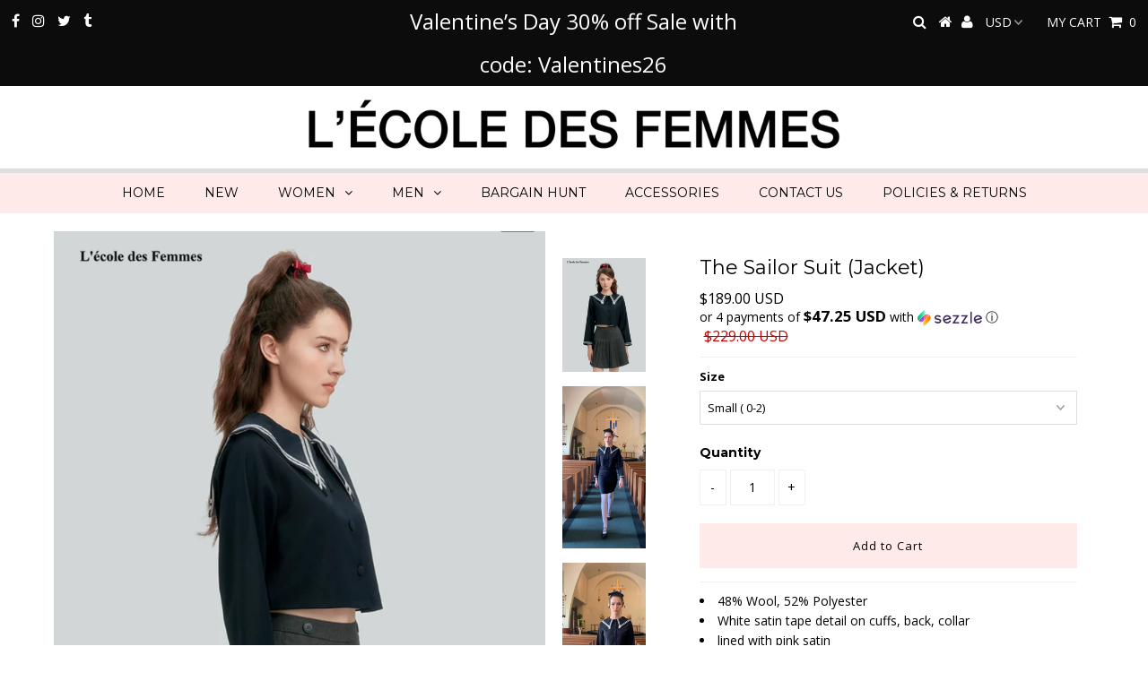

--- FILE ---
content_type: text/html; charset=utf-8
request_url: https://lecoledesfemmes.com/collections/tops/products/the-sailor-suit-jacket
body_size: 25139
content:
<!DOCTYPE html>
<!--[if lt IE 7 ]><html class="ie ie6" lang="en"> <![endif]-->
<!--[if IE 7 ]><html class="ie ie7" lang="en"> <![endif]-->
<!--[if IE 8 ]><html class="ie ie8" lang="en"> <![endif]-->
<!--[if (gte IE 9)|!(IE)]><!--><html lang="en" class="no-js"> <!--<![endif]-->
<head><meta name="facebook-domain-verification" content="w24nb23f3uwqiaae7rsh3a4j768ldp" />

  <meta charset="utf-8" />
  

<meta property="og:type" content="product">
<meta property="og:title" content="The Sailor Suit (Jacket)">
<meta property="og:url" content="https://lecoledesfemmes.com/products/the-sailor-suit-jacket">
<meta property="og:description" content="
48% Wool, 52% Polyester
White satin tape detail on cuffs, back, collar
lined with pink satin
">

<meta property="og:image" content="http://lecoledesfemmes.com/cdn/shop/files/C44FE972-72F7-498C-9931-C8A0142D2E13_grande.jpg?v=1729220813">
<meta property="og:image:secure_url" content="https://lecoledesfemmes.com/cdn/shop/files/C44FE972-72F7-498C-9931-C8A0142D2E13_grande.jpg?v=1729220813">

<meta property="og:image" content="http://lecoledesfemmes.com/cdn/shop/products/image_f85b5b1b-124f-4154-bd44-ed136dfa038c_grande.jpg?v=1720464789">
<meta property="og:image:secure_url" content="https://lecoledesfemmes.com/cdn/shop/products/image_f85b5b1b-124f-4154-bd44-ed136dfa038c_grande.jpg?v=1720464789">

<meta property="og:image" content="http://lecoledesfemmes.com/cdn/shop/products/image_bf7af83c-737f-4f3d-948b-cfc39bdce021_grande.jpg?v=1645504699">
<meta property="og:image:secure_url" content="https://lecoledesfemmes.com/cdn/shop/products/image_bf7af83c-737f-4f3d-948b-cfc39bdce021_grande.jpg?v=1645504699">

<meta property="og:price:amount" content="189.00">
<meta property="og:price:currency" content="USD">

<meta property="og:site_name" content="L&#39;école Des Femmes ">



<meta name="twitter:card" content="summary">


<meta name="twitter:site" content="@laurasfez?lang=en">


<meta name="twitter:title" content="The Sailor Suit (Jacket)">
<meta name="twitter:description" content="
48% Wool, 52% Polyester
White satin tape detail on cuffs, back, collar
lined with pink satin
">
<meta name="twitter:image" content="https://lecoledesfemmes.com/cdn/shop/files/C44FE972-72F7-498C-9931-C8A0142D2E13_large.jpg?v=1729220813">
<meta name="twitter:image:width" content="480">
<meta name="twitter:image:height" content="480">

  <!-- Basic Page Needs
================================================== -->

  <title>
    The Sailor Suit (Jacket) &ndash; L&#39;école Des Femmes 
  </title>
  
  <meta name="description" content="48% Wool, 52% Polyester White satin tape detail on cuffs, back, collar lined with pink satin" />
  
  <link rel="canonical" href="https://lecoledesfemmes.com/products/the-sailor-suit-jacket" />

  <!-- CSS
================================================== -->

  



























  <link href='//fonts.googleapis.com/css?family=Montserrat:400,700' rel='stylesheet' type='text/css'>






  <link href='//fonts.googleapis.com/css?family=Open+Sans:400,300,700' rel='stylesheet' type='text/css'>

































  <link href="//lecoledesfemmes.com/cdn/shop/t/5/assets/stylesheet.css?v=72517983285824811011696093014" rel="stylesheet" type="text/css" media="all" />
  <link href="//lecoledesfemmes.com/cdn/shop/t/5/assets/queries.css?v=3295537166629327221646754659" rel="stylesheet" type="text/css" media="all" />

  <!-- JS
================================================== -->

  <script src="//ajax.googleapis.com/ajax/libs/jquery/2.2.3/jquery.min.js" type="text/javascript"></script>
<script src="//lecoledesfemmes.com/cdn/shop/t/5/assets/eventemitter3.min.js?v=27939738353326123541673556099" type="text/javascript"></script>
<script src="//lecoledesfemmes.com/cdn/s/javascripts/currencies.js" type="text/javascript"></script>
<script src="//lecoledesfemmes.com/cdn/shop/t/5/assets/jquery.currencies.min.js?v=175057760772006623221646754632" type="text/javascript"></script>

<script>

Currency.format = 'money_with_currency_format';
var shopCurrency = 'USD';

/* Sometimes merchants change their shop currency, let's tell our JavaScript file */
Currency.moneyFormats[shopCurrency].money_with_currency_format = "${{amount}} USD";
Currency.moneyFormats[shopCurrency].money_format = "${{amount}}";

/* Default currency */
var defaultCurrency = 'USD';

/* Cookie currency */
var cookieCurrency = Currency.cookie.read();

$( document ).ready(function() {
  /* Fix for customer account pages */
  jQuery('span.money span.money').each(function() {
    jQuery(this).parents('span.money').removeClass('money');
  });

  /* Saving the current price */
  jQuery('span.money').each(function() {
    jQuery(this).attr('data-currency-USD', jQuery(this).html());
  });

  // If there's no cookie.
  if (cookieCurrency == null) {
    if (shopCurrency !== defaultCurrency) {
      Currency.convertAll(shopCurrency, defaultCurrency);
    }
    else {
      Currency.currentCurrency = defaultCurrency;
    }
  }
  // If the cookie value does not correspond to any value in the currency dropdown.
  else if (jQuery('[name=currencies]').size() && jQuery('[name=currencies] option[value=' + cookieCurrency + ']').size() === 0) {
    Currency.currentCurrency = shopCurrency;
    Currency.cookie.write(shopCurrency);
  }
  // If the cookie value is the same as the shop currency set in settings.
  else if (cookieCurrency === shopCurrency) {
    Currency.currentCurrency = shopCurrency;
  }
  // If the cookie currency is different than the shop currency.
  else {
    Currency.currentCurrency = cookieCurrency || USD;
  }

  // Update (on load) the currency shown in currency picker to currentCurrrency.
  jQuery('[name=currencies]').val(Currency.currentCurrency).change(function() {
    var newCurrency = jQuery(this).val();

    Currency.convertAll(Currency.currentCurrency, newCurrency);
  });

  // Convert all currencies with span.money to currentCurrrency on doc.ready load.
  Currency.convertAll(shopCurrency, Currency.currentCurrency);
});

</script>

<script src="//lecoledesfemmes.com/cdn/shop/t/5/assets/theme.js?v=169057956308736379161686076844" type="text/javascript"></script>
  <script src="//lecoledesfemmes.com/cdn/shopifycloud/storefront/assets/themes_support/option_selection-b017cd28.js" type="text/javascript"></script>

  

  <!--[if lt IE 9]>
<script src="//html5shim.googlecode.com/svn/trunk/html5.js"></script>
<![endif]-->

  <meta name="viewport" content="width=device-width, initial-scale=1, maximum-scale=1">

  

  
  <script>window.performance && window.performance.mark && window.performance.mark('shopify.content_for_header.start');</script><meta id="shopify-digital-wallet" name="shopify-digital-wallet" content="/29888264/digital_wallets/dialog">
<meta name="shopify-checkout-api-token" content="42ae3479a71830d93972cc44c222a2fc">
<meta id="in-context-paypal-metadata" data-shop-id="29888264" data-venmo-supported="false" data-environment="production" data-locale="en_US" data-paypal-v4="true" data-currency="USD">
<link rel="alternate" type="application/json+oembed" href="https://lecoledesfemmes.com/products/the-sailor-suit-jacket.oembed">
<script async="async" src="/checkouts/internal/preloads.js?locale=en-US"></script>
<link rel="preconnect" href="https://shop.app" crossorigin="anonymous">
<script async="async" src="https://shop.app/checkouts/internal/preloads.js?locale=en-US&shop_id=29888264" crossorigin="anonymous"></script>
<script id="apple-pay-shop-capabilities" type="application/json">{"shopId":29888264,"countryCode":"US","currencyCode":"USD","merchantCapabilities":["supports3DS"],"merchantId":"gid:\/\/shopify\/Shop\/29888264","merchantName":"L'école Des Femmes ","requiredBillingContactFields":["postalAddress","email","phone"],"requiredShippingContactFields":["postalAddress","email","phone"],"shippingType":"shipping","supportedNetworks":["visa","masterCard","amex","discover","elo","jcb"],"total":{"type":"pending","label":"L'école Des Femmes ","amount":"1.00"},"shopifyPaymentsEnabled":true,"supportsSubscriptions":true}</script>
<script id="shopify-features" type="application/json">{"accessToken":"42ae3479a71830d93972cc44c222a2fc","betas":["rich-media-storefront-analytics"],"domain":"lecoledesfemmes.com","predictiveSearch":true,"shopId":29888264,"locale":"en"}</script>
<script>var Shopify = Shopify || {};
Shopify.shop = "lecole-des-femmes.myshopify.com";
Shopify.locale = "en";
Shopify.currency = {"active":"USD","rate":"1.0"};
Shopify.country = "US";
Shopify.theme = {"name":"Testament with Installments message","id":131272573145,"schema_name":"Testament","schema_version":"6.2","theme_store_id":623,"role":"main"};
Shopify.theme.handle = "null";
Shopify.theme.style = {"id":null,"handle":null};
Shopify.cdnHost = "lecoledesfemmes.com/cdn";
Shopify.routes = Shopify.routes || {};
Shopify.routes.root = "/";</script>
<script type="module">!function(o){(o.Shopify=o.Shopify||{}).modules=!0}(window);</script>
<script>!function(o){function n(){var o=[];function n(){o.push(Array.prototype.slice.apply(arguments))}return n.q=o,n}var t=o.Shopify=o.Shopify||{};t.loadFeatures=n(),t.autoloadFeatures=n()}(window);</script>
<script>
  window.ShopifyPay = window.ShopifyPay || {};
  window.ShopifyPay.apiHost = "shop.app\/pay";
  window.ShopifyPay.redirectState = null;
</script>
<script id="shop-js-analytics" type="application/json">{"pageType":"product"}</script>
<script defer="defer" async type="module" src="//lecoledesfemmes.com/cdn/shopifycloud/shop-js/modules/v2/client.init-shop-cart-sync_IZsNAliE.en.esm.js"></script>
<script defer="defer" async type="module" src="//lecoledesfemmes.com/cdn/shopifycloud/shop-js/modules/v2/chunk.common_0OUaOowp.esm.js"></script>
<script type="module">
  await import("//lecoledesfemmes.com/cdn/shopifycloud/shop-js/modules/v2/client.init-shop-cart-sync_IZsNAliE.en.esm.js");
await import("//lecoledesfemmes.com/cdn/shopifycloud/shop-js/modules/v2/chunk.common_0OUaOowp.esm.js");

  window.Shopify.SignInWithShop?.initShopCartSync?.({"fedCMEnabled":true,"windoidEnabled":true});

</script>
<script defer="defer" async type="module" src="//lecoledesfemmes.com/cdn/shopifycloud/shop-js/modules/v2/client.payment-terms_CNlwjfZz.en.esm.js"></script>
<script defer="defer" async type="module" src="//lecoledesfemmes.com/cdn/shopifycloud/shop-js/modules/v2/chunk.common_0OUaOowp.esm.js"></script>
<script defer="defer" async type="module" src="//lecoledesfemmes.com/cdn/shopifycloud/shop-js/modules/v2/chunk.modal_CGo_dVj3.esm.js"></script>
<script type="module">
  await import("//lecoledesfemmes.com/cdn/shopifycloud/shop-js/modules/v2/client.payment-terms_CNlwjfZz.en.esm.js");
await import("//lecoledesfemmes.com/cdn/shopifycloud/shop-js/modules/v2/chunk.common_0OUaOowp.esm.js");
await import("//lecoledesfemmes.com/cdn/shopifycloud/shop-js/modules/v2/chunk.modal_CGo_dVj3.esm.js");

  
</script>
<script>
  window.Shopify = window.Shopify || {};
  if (!window.Shopify.featureAssets) window.Shopify.featureAssets = {};
  window.Shopify.featureAssets['shop-js'] = {"shop-cart-sync":["modules/v2/client.shop-cart-sync_DLOhI_0X.en.esm.js","modules/v2/chunk.common_0OUaOowp.esm.js"],"init-fed-cm":["modules/v2/client.init-fed-cm_C6YtU0w6.en.esm.js","modules/v2/chunk.common_0OUaOowp.esm.js"],"shop-button":["modules/v2/client.shop-button_BCMx7GTG.en.esm.js","modules/v2/chunk.common_0OUaOowp.esm.js"],"shop-cash-offers":["modules/v2/client.shop-cash-offers_BT26qb5j.en.esm.js","modules/v2/chunk.common_0OUaOowp.esm.js","modules/v2/chunk.modal_CGo_dVj3.esm.js"],"init-windoid":["modules/v2/client.init-windoid_B9PkRMql.en.esm.js","modules/v2/chunk.common_0OUaOowp.esm.js"],"init-shop-email-lookup-coordinator":["modules/v2/client.init-shop-email-lookup-coordinator_DZkqjsbU.en.esm.js","modules/v2/chunk.common_0OUaOowp.esm.js"],"shop-toast-manager":["modules/v2/client.shop-toast-manager_Di2EnuM7.en.esm.js","modules/v2/chunk.common_0OUaOowp.esm.js"],"shop-login-button":["modules/v2/client.shop-login-button_BtqW_SIO.en.esm.js","modules/v2/chunk.common_0OUaOowp.esm.js","modules/v2/chunk.modal_CGo_dVj3.esm.js"],"avatar":["modules/v2/client.avatar_BTnouDA3.en.esm.js"],"pay-button":["modules/v2/client.pay-button_CWa-C9R1.en.esm.js","modules/v2/chunk.common_0OUaOowp.esm.js"],"init-shop-cart-sync":["modules/v2/client.init-shop-cart-sync_IZsNAliE.en.esm.js","modules/v2/chunk.common_0OUaOowp.esm.js"],"init-customer-accounts":["modules/v2/client.init-customer-accounts_DenGwJTU.en.esm.js","modules/v2/client.shop-login-button_BtqW_SIO.en.esm.js","modules/v2/chunk.common_0OUaOowp.esm.js","modules/v2/chunk.modal_CGo_dVj3.esm.js"],"init-shop-for-new-customer-accounts":["modules/v2/client.init-shop-for-new-customer-accounts_JdHXxpS9.en.esm.js","modules/v2/client.shop-login-button_BtqW_SIO.en.esm.js","modules/v2/chunk.common_0OUaOowp.esm.js","modules/v2/chunk.modal_CGo_dVj3.esm.js"],"init-customer-accounts-sign-up":["modules/v2/client.init-customer-accounts-sign-up_D6__K_p8.en.esm.js","modules/v2/client.shop-login-button_BtqW_SIO.en.esm.js","modules/v2/chunk.common_0OUaOowp.esm.js","modules/v2/chunk.modal_CGo_dVj3.esm.js"],"checkout-modal":["modules/v2/client.checkout-modal_C_ZQDY6s.en.esm.js","modules/v2/chunk.common_0OUaOowp.esm.js","modules/v2/chunk.modal_CGo_dVj3.esm.js"],"shop-follow-button":["modules/v2/client.shop-follow-button_XetIsj8l.en.esm.js","modules/v2/chunk.common_0OUaOowp.esm.js","modules/v2/chunk.modal_CGo_dVj3.esm.js"],"lead-capture":["modules/v2/client.lead-capture_DvA72MRN.en.esm.js","modules/v2/chunk.common_0OUaOowp.esm.js","modules/v2/chunk.modal_CGo_dVj3.esm.js"],"shop-login":["modules/v2/client.shop-login_ClXNxyh6.en.esm.js","modules/v2/chunk.common_0OUaOowp.esm.js","modules/v2/chunk.modal_CGo_dVj3.esm.js"],"payment-terms":["modules/v2/client.payment-terms_CNlwjfZz.en.esm.js","modules/v2/chunk.common_0OUaOowp.esm.js","modules/v2/chunk.modal_CGo_dVj3.esm.js"]};
</script>
<script>(function() {
  var isLoaded = false;
  function asyncLoad() {
    if (isLoaded) return;
    isLoaded = true;
    var urls = ["https:\/\/chimpstatic.com\/mcjs-connected\/js\/users\/3665aa4f3e7e4a9b3ecfa0959\/30d2a147473fc1f6404434a98.js?shop=lecole-des-femmes.myshopify.com","https:\/\/cdn.hextom.com\/js\/freeshippingbar.js?shop=lecole-des-femmes.myshopify.com"];
    for (var i = 0; i < urls.length; i++) {
      var s = document.createElement('script');
      s.type = 'text/javascript';
      s.async = true;
      s.src = urls[i];
      var x = document.getElementsByTagName('script')[0];
      x.parentNode.insertBefore(s, x);
    }
  };
  if(window.attachEvent) {
    window.attachEvent('onload', asyncLoad);
  } else {
    window.addEventListener('load', asyncLoad, false);
  }
})();</script>
<script id="__st">var __st={"a":29888264,"offset":-28800,"reqid":"d80db72d-f4d3-458e-83de-bc2d9371650d-1768474901","pageurl":"lecoledesfemmes.com\/collections\/tops\/products\/the-sailor-suit-jacket","u":"b4e4450b10c1","p":"product","rtyp":"product","rid":6968520114370};</script>
<script>window.ShopifyPaypalV4VisibilityTracking = true;</script>
<script id="captcha-bootstrap">!function(){'use strict';const t='contact',e='account',n='new_comment',o=[[t,t],['blogs',n],['comments',n],[t,'customer']],c=[[e,'customer_login'],[e,'guest_login'],[e,'recover_customer_password'],[e,'create_customer']],r=t=>t.map((([t,e])=>`form[action*='/${t}']:not([data-nocaptcha='true']) input[name='form_type'][value='${e}']`)).join(','),a=t=>()=>t?[...document.querySelectorAll(t)].map((t=>t.form)):[];function s(){const t=[...o],e=r(t);return a(e)}const i='password',u='form_key',d=['recaptcha-v3-token','g-recaptcha-response','h-captcha-response',i],f=()=>{try{return window.sessionStorage}catch{return}},m='__shopify_v',_=t=>t.elements[u];function p(t,e,n=!1){try{const o=window.sessionStorage,c=JSON.parse(o.getItem(e)),{data:r}=function(t){const{data:e,action:n}=t;return t[m]||n?{data:e,action:n}:{data:t,action:n}}(c);for(const[e,n]of Object.entries(r))t.elements[e]&&(t.elements[e].value=n);n&&o.removeItem(e)}catch(o){console.error('form repopulation failed',{error:o})}}const l='form_type',E='cptcha';function T(t){t.dataset[E]=!0}const w=window,h=w.document,L='Shopify',v='ce_forms',y='captcha';let A=!1;((t,e)=>{const n=(g='f06e6c50-85a8-45c8-87d0-21a2b65856fe',I='https://cdn.shopify.com/shopifycloud/storefront-forms-hcaptcha/ce_storefront_forms_captcha_hcaptcha.v1.5.2.iife.js',D={infoText:'Protected by hCaptcha',privacyText:'Privacy',termsText:'Terms'},(t,e,n)=>{const o=w[L][v],c=o.bindForm;if(c)return c(t,g,e,D).then(n);var r;o.q.push([[t,g,e,D],n]),r=I,A||(h.body.append(Object.assign(h.createElement('script'),{id:'captcha-provider',async:!0,src:r})),A=!0)});var g,I,D;w[L]=w[L]||{},w[L][v]=w[L][v]||{},w[L][v].q=[],w[L][y]=w[L][y]||{},w[L][y].protect=function(t,e){n(t,void 0,e),T(t)},Object.freeze(w[L][y]),function(t,e,n,w,h,L){const[v,y,A,g]=function(t,e,n){const i=e?o:[],u=t?c:[],d=[...i,...u],f=r(d),m=r(i),_=r(d.filter((([t,e])=>n.includes(e))));return[a(f),a(m),a(_),s()]}(w,h,L),I=t=>{const e=t.target;return e instanceof HTMLFormElement?e:e&&e.form},D=t=>v().includes(t);t.addEventListener('submit',(t=>{const e=I(t);if(!e)return;const n=D(e)&&!e.dataset.hcaptchaBound&&!e.dataset.recaptchaBound,o=_(e),c=g().includes(e)&&(!o||!o.value);(n||c)&&t.preventDefault(),c&&!n&&(function(t){try{if(!f())return;!function(t){const e=f();if(!e)return;const n=_(t);if(!n)return;const o=n.value;o&&e.removeItem(o)}(t);const e=Array.from(Array(32),(()=>Math.random().toString(36)[2])).join('');!function(t,e){_(t)||t.append(Object.assign(document.createElement('input'),{type:'hidden',name:u})),t.elements[u].value=e}(t,e),function(t,e){const n=f();if(!n)return;const o=[...t.querySelectorAll(`input[type='${i}']`)].map((({name:t})=>t)),c=[...d,...o],r={};for(const[a,s]of new FormData(t).entries())c.includes(a)||(r[a]=s);n.setItem(e,JSON.stringify({[m]:1,action:t.action,data:r}))}(t,e)}catch(e){console.error('failed to persist form',e)}}(e),e.submit())}));const S=(t,e)=>{t&&!t.dataset[E]&&(n(t,e.some((e=>e===t))),T(t))};for(const o of['focusin','change'])t.addEventListener(o,(t=>{const e=I(t);D(e)&&S(e,y())}));const B=e.get('form_key'),M=e.get(l),P=B&&M;t.addEventListener('DOMContentLoaded',(()=>{const t=y();if(P)for(const e of t)e.elements[l].value===M&&p(e,B);[...new Set([...A(),...v().filter((t=>'true'===t.dataset.shopifyCaptcha))])].forEach((e=>S(e,t)))}))}(h,new URLSearchParams(w.location.search),n,t,e,['guest_login'])})(!0,!0)}();</script>
<script integrity="sha256-4kQ18oKyAcykRKYeNunJcIwy7WH5gtpwJnB7kiuLZ1E=" data-source-attribution="shopify.loadfeatures" defer="defer" src="//lecoledesfemmes.com/cdn/shopifycloud/storefront/assets/storefront/load_feature-a0a9edcb.js" crossorigin="anonymous"></script>
<script crossorigin="anonymous" defer="defer" src="//lecoledesfemmes.com/cdn/shopifycloud/storefront/assets/shopify_pay/storefront-65b4c6d7.js?v=20250812"></script>
<script data-source-attribution="shopify.dynamic_checkout.dynamic.init">var Shopify=Shopify||{};Shopify.PaymentButton=Shopify.PaymentButton||{isStorefrontPortableWallets:!0,init:function(){window.Shopify.PaymentButton.init=function(){};var t=document.createElement("script");t.src="https://lecoledesfemmes.com/cdn/shopifycloud/portable-wallets/latest/portable-wallets.en.js",t.type="module",document.head.appendChild(t)}};
</script>
<script data-source-attribution="shopify.dynamic_checkout.buyer_consent">
  function portableWalletsHideBuyerConsent(e){var t=document.getElementById("shopify-buyer-consent"),n=document.getElementById("shopify-subscription-policy-button");t&&n&&(t.classList.add("hidden"),t.setAttribute("aria-hidden","true"),n.removeEventListener("click",e))}function portableWalletsShowBuyerConsent(e){var t=document.getElementById("shopify-buyer-consent"),n=document.getElementById("shopify-subscription-policy-button");t&&n&&(t.classList.remove("hidden"),t.removeAttribute("aria-hidden"),n.addEventListener("click",e))}window.Shopify?.PaymentButton&&(window.Shopify.PaymentButton.hideBuyerConsent=portableWalletsHideBuyerConsent,window.Shopify.PaymentButton.showBuyerConsent=portableWalletsShowBuyerConsent);
</script>
<script data-source-attribution="shopify.dynamic_checkout.cart.bootstrap">document.addEventListener("DOMContentLoaded",(function(){function t(){return document.querySelector("shopify-accelerated-checkout-cart, shopify-accelerated-checkout")}if(t())Shopify.PaymentButton.init();else{new MutationObserver((function(e,n){t()&&(Shopify.PaymentButton.init(),n.disconnect())})).observe(document.body,{childList:!0,subtree:!0})}}));
</script>
<link id="shopify-accelerated-checkout-styles" rel="stylesheet" media="screen" href="https://lecoledesfemmes.com/cdn/shopifycloud/portable-wallets/latest/accelerated-checkout-backwards-compat.css" crossorigin="anonymous">
<style id="shopify-accelerated-checkout-cart">
        #shopify-buyer-consent {
  margin-top: 1em;
  display: inline-block;
  width: 100%;
}

#shopify-buyer-consent.hidden {
  display: none;
}

#shopify-subscription-policy-button {
  background: none;
  border: none;
  padding: 0;
  text-decoration: underline;
  font-size: inherit;
  cursor: pointer;
}

#shopify-subscription-policy-button::before {
  box-shadow: none;
}

      </style>

<script>window.performance && window.performance.mark && window.performance.mark('shopify.content_for_header.end');</script>
    <script type="text/javascript">
    new WOW().init();
  </script>
  <link rel="next" href="/next"/>
  <link rel="prev" href="/prev"/>
<link href="https://monorail-edge.shopifysvc.com" rel="dns-prefetch">
<script>(function(){if ("sendBeacon" in navigator && "performance" in window) {try {var session_token_from_headers = performance.getEntriesByType('navigation')[0].serverTiming.find(x => x.name == '_s').description;} catch {var session_token_from_headers = undefined;}var session_cookie_matches = document.cookie.match(/_shopify_s=([^;]*)/);var session_token_from_cookie = session_cookie_matches && session_cookie_matches.length === 2 ? session_cookie_matches[1] : "";var session_token = session_token_from_headers || session_token_from_cookie || "";function handle_abandonment_event(e) {var entries = performance.getEntries().filter(function(entry) {return /monorail-edge.shopifysvc.com/.test(entry.name);});if (!window.abandonment_tracked && entries.length === 0) {window.abandonment_tracked = true;var currentMs = Date.now();var navigation_start = performance.timing.navigationStart;var payload = {shop_id: 29888264,url: window.location.href,navigation_start,duration: currentMs - navigation_start,session_token,page_type: "product"};window.navigator.sendBeacon("https://monorail-edge.shopifysvc.com/v1/produce", JSON.stringify({schema_id: "online_store_buyer_site_abandonment/1.1",payload: payload,metadata: {event_created_at_ms: currentMs,event_sent_at_ms: currentMs}}));}}window.addEventListener('pagehide', handle_abandonment_event);}}());</script>
<script id="web-pixels-manager-setup">(function e(e,d,r,n,o){if(void 0===o&&(o={}),!Boolean(null===(a=null===(i=window.Shopify)||void 0===i?void 0:i.analytics)||void 0===a?void 0:a.replayQueue)){var i,a;window.Shopify=window.Shopify||{};var t=window.Shopify;t.analytics=t.analytics||{};var s=t.analytics;s.replayQueue=[],s.publish=function(e,d,r){return s.replayQueue.push([e,d,r]),!0};try{self.performance.mark("wpm:start")}catch(e){}var l=function(){var e={modern:/Edge?\/(1{2}[4-9]|1[2-9]\d|[2-9]\d{2}|\d{4,})\.\d+(\.\d+|)|Firefox\/(1{2}[4-9]|1[2-9]\d|[2-9]\d{2}|\d{4,})\.\d+(\.\d+|)|Chrom(ium|e)\/(9{2}|\d{3,})\.\d+(\.\d+|)|(Maci|X1{2}).+ Version\/(15\.\d+|(1[6-9]|[2-9]\d|\d{3,})\.\d+)([,.]\d+|)( \(\w+\)|)( Mobile\/\w+|) Safari\/|Chrome.+OPR\/(9{2}|\d{3,})\.\d+\.\d+|(CPU[ +]OS|iPhone[ +]OS|CPU[ +]iPhone|CPU IPhone OS|CPU iPad OS)[ +]+(15[._]\d+|(1[6-9]|[2-9]\d|\d{3,})[._]\d+)([._]\d+|)|Android:?[ /-](13[3-9]|1[4-9]\d|[2-9]\d{2}|\d{4,})(\.\d+|)(\.\d+|)|Android.+Firefox\/(13[5-9]|1[4-9]\d|[2-9]\d{2}|\d{4,})\.\d+(\.\d+|)|Android.+Chrom(ium|e)\/(13[3-9]|1[4-9]\d|[2-9]\d{2}|\d{4,})\.\d+(\.\d+|)|SamsungBrowser\/([2-9]\d|\d{3,})\.\d+/,legacy:/Edge?\/(1[6-9]|[2-9]\d|\d{3,})\.\d+(\.\d+|)|Firefox\/(5[4-9]|[6-9]\d|\d{3,})\.\d+(\.\d+|)|Chrom(ium|e)\/(5[1-9]|[6-9]\d|\d{3,})\.\d+(\.\d+|)([\d.]+$|.*Safari\/(?![\d.]+ Edge\/[\d.]+$))|(Maci|X1{2}).+ Version\/(10\.\d+|(1[1-9]|[2-9]\d|\d{3,})\.\d+)([,.]\d+|)( \(\w+\)|)( Mobile\/\w+|) Safari\/|Chrome.+OPR\/(3[89]|[4-9]\d|\d{3,})\.\d+\.\d+|(CPU[ +]OS|iPhone[ +]OS|CPU[ +]iPhone|CPU IPhone OS|CPU iPad OS)[ +]+(10[._]\d+|(1[1-9]|[2-9]\d|\d{3,})[._]\d+)([._]\d+|)|Android:?[ /-](13[3-9]|1[4-9]\d|[2-9]\d{2}|\d{4,})(\.\d+|)(\.\d+|)|Mobile Safari.+OPR\/([89]\d|\d{3,})\.\d+\.\d+|Android.+Firefox\/(13[5-9]|1[4-9]\d|[2-9]\d{2}|\d{4,})\.\d+(\.\d+|)|Android.+Chrom(ium|e)\/(13[3-9]|1[4-9]\d|[2-9]\d{2}|\d{4,})\.\d+(\.\d+|)|Android.+(UC? ?Browser|UCWEB|U3)[ /]?(15\.([5-9]|\d{2,})|(1[6-9]|[2-9]\d|\d{3,})\.\d+)\.\d+|SamsungBrowser\/(5\.\d+|([6-9]|\d{2,})\.\d+)|Android.+MQ{2}Browser\/(14(\.(9|\d{2,})|)|(1[5-9]|[2-9]\d|\d{3,})(\.\d+|))(\.\d+|)|K[Aa][Ii]OS\/(3\.\d+|([4-9]|\d{2,})\.\d+)(\.\d+|)/},d=e.modern,r=e.legacy,n=navigator.userAgent;return n.match(d)?"modern":n.match(r)?"legacy":"unknown"}(),u="modern"===l?"modern":"legacy",c=(null!=n?n:{modern:"",legacy:""})[u],f=function(e){return[e.baseUrl,"/wpm","/b",e.hashVersion,"modern"===e.buildTarget?"m":"l",".js"].join("")}({baseUrl:d,hashVersion:r,buildTarget:u}),m=function(e){var d=e.version,r=e.bundleTarget,n=e.surface,o=e.pageUrl,i=e.monorailEndpoint;return{emit:function(e){var a=e.status,t=e.errorMsg,s=(new Date).getTime(),l=JSON.stringify({metadata:{event_sent_at_ms:s},events:[{schema_id:"web_pixels_manager_load/3.1",payload:{version:d,bundle_target:r,page_url:o,status:a,surface:n,error_msg:t},metadata:{event_created_at_ms:s}}]});if(!i)return console&&console.warn&&console.warn("[Web Pixels Manager] No Monorail endpoint provided, skipping logging."),!1;try{return self.navigator.sendBeacon.bind(self.navigator)(i,l)}catch(e){}var u=new XMLHttpRequest;try{return u.open("POST",i,!0),u.setRequestHeader("Content-Type","text/plain"),u.send(l),!0}catch(e){return console&&console.warn&&console.warn("[Web Pixels Manager] Got an unhandled error while logging to Monorail."),!1}}}}({version:r,bundleTarget:l,surface:e.surface,pageUrl:self.location.href,monorailEndpoint:e.monorailEndpoint});try{o.browserTarget=l,function(e){var d=e.src,r=e.async,n=void 0===r||r,o=e.onload,i=e.onerror,a=e.sri,t=e.scriptDataAttributes,s=void 0===t?{}:t,l=document.createElement("script"),u=document.querySelector("head"),c=document.querySelector("body");if(l.async=n,l.src=d,a&&(l.integrity=a,l.crossOrigin="anonymous"),s)for(var f in s)if(Object.prototype.hasOwnProperty.call(s,f))try{l.dataset[f]=s[f]}catch(e){}if(o&&l.addEventListener("load",o),i&&l.addEventListener("error",i),u)u.appendChild(l);else{if(!c)throw new Error("Did not find a head or body element to append the script");c.appendChild(l)}}({src:f,async:!0,onload:function(){if(!function(){var e,d;return Boolean(null===(d=null===(e=window.Shopify)||void 0===e?void 0:e.analytics)||void 0===d?void 0:d.initialized)}()){var d=window.webPixelsManager.init(e)||void 0;if(d){var r=window.Shopify.analytics;r.replayQueue.forEach((function(e){var r=e[0],n=e[1],o=e[2];d.publishCustomEvent(r,n,o)})),r.replayQueue=[],r.publish=d.publishCustomEvent,r.visitor=d.visitor,r.initialized=!0}}},onerror:function(){return m.emit({status:"failed",errorMsg:"".concat(f," has failed to load")})},sri:function(e){var d=/^sha384-[A-Za-z0-9+/=]+$/;return"string"==typeof e&&d.test(e)}(c)?c:"",scriptDataAttributes:o}),m.emit({status:"loading"})}catch(e){m.emit({status:"failed",errorMsg:(null==e?void 0:e.message)||"Unknown error"})}}})({shopId: 29888264,storefrontBaseUrl: "https://lecoledesfemmes.com",extensionsBaseUrl: "https://extensions.shopifycdn.com/cdn/shopifycloud/web-pixels-manager",monorailEndpoint: "https://monorail-edge.shopifysvc.com/unstable/produce_batch",surface: "storefront-renderer",enabledBetaFlags: ["2dca8a86"],webPixelsConfigList: [{"id":"200114393","configuration":"{\"pixel_id\":\"1670712872965888\",\"pixel_type\":\"facebook_pixel\",\"metaapp_system_user_token\":\"-\"}","eventPayloadVersion":"v1","runtimeContext":"OPEN","scriptVersion":"ca16bc87fe92b6042fbaa3acc2fbdaa6","type":"APP","apiClientId":2329312,"privacyPurposes":["ANALYTICS","MARKETING","SALE_OF_DATA"],"dataSharingAdjustments":{"protectedCustomerApprovalScopes":["read_customer_address","read_customer_email","read_customer_name","read_customer_personal_data","read_customer_phone"]}},{"id":"65044697","eventPayloadVersion":"v1","runtimeContext":"LAX","scriptVersion":"1","type":"CUSTOM","privacyPurposes":["MARKETING"],"name":"Meta pixel (migrated)"},{"id":"81428697","eventPayloadVersion":"v1","runtimeContext":"LAX","scriptVersion":"1","type":"CUSTOM","privacyPurposes":["ANALYTICS"],"name":"Google Analytics tag (migrated)"},{"id":"shopify-app-pixel","configuration":"{}","eventPayloadVersion":"v1","runtimeContext":"STRICT","scriptVersion":"0450","apiClientId":"shopify-pixel","type":"APP","privacyPurposes":["ANALYTICS","MARKETING"]},{"id":"shopify-custom-pixel","eventPayloadVersion":"v1","runtimeContext":"LAX","scriptVersion":"0450","apiClientId":"shopify-pixel","type":"CUSTOM","privacyPurposes":["ANALYTICS","MARKETING"]}],isMerchantRequest: false,initData: {"shop":{"name":"L'école Des Femmes ","paymentSettings":{"currencyCode":"USD"},"myshopifyDomain":"lecole-des-femmes.myshopify.com","countryCode":"US","storefrontUrl":"https:\/\/lecoledesfemmes.com"},"customer":null,"cart":null,"checkout":null,"productVariants":[{"price":{"amount":189.0,"currencyCode":"USD"},"product":{"title":"The Sailor Suit (Jacket)","vendor":"L'école Des Femmes","id":"6968520114370","untranslatedTitle":"The Sailor Suit (Jacket)","url":"\/products\/the-sailor-suit-jacket","type":""},"id":"40774264127682","image":{"src":"\/\/lecoledesfemmes.com\/cdn\/shop\/files\/3BEB19A1-975F-4FC5-BDE2-840B1CA763B5.jpg?v=1729220812"},"sku":"16181","title":"Small ( 0-2)","untranslatedTitle":"Small ( 0-2)"},{"price":{"amount":189.0,"currencyCode":"USD"},"product":{"title":"The Sailor Suit (Jacket)","vendor":"L'école Des Femmes","id":"6968520114370","untranslatedTitle":"The Sailor Suit (Jacket)","url":"\/products\/the-sailor-suit-jacket","type":""},"id":"40774264160450","image":{"src":"\/\/lecoledesfemmes.com\/cdn\/shop\/files\/3BEB19A1-975F-4FC5-BDE2-840B1CA763B5.jpg?v=1729220812"},"sku":"16181","title":"Medium ( 4-6)","untranslatedTitle":"Medium ( 4-6)"},{"price":{"amount":189.0,"currencyCode":"USD"},"product":{"title":"The Sailor Suit (Jacket)","vendor":"L'école Des Femmes","id":"6968520114370","untranslatedTitle":"The Sailor Suit (Jacket)","url":"\/products\/the-sailor-suit-jacket","type":""},"id":"40774264193218","image":{"src":"\/\/lecoledesfemmes.com\/cdn\/shop\/files\/3BEB19A1-975F-4FC5-BDE2-840B1CA763B5.jpg?v=1729220812"},"sku":"16181","title":"Large ( 8-10)","untranslatedTitle":"Large ( 8-10)"},{"price":{"amount":189.0,"currencyCode":"USD"},"product":{"title":"The Sailor Suit (Jacket)","vendor":"L'école Des Femmes","id":"6968520114370","untranslatedTitle":"The Sailor Suit (Jacket)","url":"\/products\/the-sailor-suit-jacket","type":""},"id":"40774264225986","image":{"src":"\/\/lecoledesfemmes.com\/cdn\/shop\/files\/3BEB19A1-975F-4FC5-BDE2-840B1CA763B5.jpg?v=1729220812"},"sku":"16181","title":"Extra large ( 10-12)","untranslatedTitle":"Extra large ( 10-12)"}],"purchasingCompany":null},},"https://lecoledesfemmes.com/cdn","7cecd0b6w90c54c6cpe92089d5m57a67346",{"modern":"","legacy":""},{"shopId":"29888264","storefrontBaseUrl":"https:\/\/lecoledesfemmes.com","extensionBaseUrl":"https:\/\/extensions.shopifycdn.com\/cdn\/shopifycloud\/web-pixels-manager","surface":"storefront-renderer","enabledBetaFlags":"[\"2dca8a86\"]","isMerchantRequest":"false","hashVersion":"7cecd0b6w90c54c6cpe92089d5m57a67346","publish":"custom","events":"[[\"page_viewed\",{}],[\"product_viewed\",{\"productVariant\":{\"price\":{\"amount\":189.0,\"currencyCode\":\"USD\"},\"product\":{\"title\":\"The Sailor Suit (Jacket)\",\"vendor\":\"L'école Des Femmes\",\"id\":\"6968520114370\",\"untranslatedTitle\":\"The Sailor Suit (Jacket)\",\"url\":\"\/products\/the-sailor-suit-jacket\",\"type\":\"\"},\"id\":\"40774264127682\",\"image\":{\"src\":\"\/\/lecoledesfemmes.com\/cdn\/shop\/files\/3BEB19A1-975F-4FC5-BDE2-840B1CA763B5.jpg?v=1729220812\"},\"sku\":\"16181\",\"title\":\"Small ( 0-2)\",\"untranslatedTitle\":\"Small ( 0-2)\"}}]]"});</script><script>
  window.ShopifyAnalytics = window.ShopifyAnalytics || {};
  window.ShopifyAnalytics.meta = window.ShopifyAnalytics.meta || {};
  window.ShopifyAnalytics.meta.currency = 'USD';
  var meta = {"product":{"id":6968520114370,"gid":"gid:\/\/shopify\/Product\/6968520114370","vendor":"L'école Des Femmes","type":"","handle":"the-sailor-suit-jacket","variants":[{"id":40774264127682,"price":18900,"name":"The Sailor Suit (Jacket) - Small ( 0-2)","public_title":"Small ( 0-2)","sku":"16181"},{"id":40774264160450,"price":18900,"name":"The Sailor Suit (Jacket) - Medium ( 4-6)","public_title":"Medium ( 4-6)","sku":"16181"},{"id":40774264193218,"price":18900,"name":"The Sailor Suit (Jacket) - Large ( 8-10)","public_title":"Large ( 8-10)","sku":"16181"},{"id":40774264225986,"price":18900,"name":"The Sailor Suit (Jacket) - Extra large ( 10-12)","public_title":"Extra large ( 10-12)","sku":"16181"}],"remote":false},"page":{"pageType":"product","resourceType":"product","resourceId":6968520114370,"requestId":"d80db72d-f4d3-458e-83de-bc2d9371650d-1768474901"}};
  for (var attr in meta) {
    window.ShopifyAnalytics.meta[attr] = meta[attr];
  }
</script>
<script class="analytics">
  (function () {
    var customDocumentWrite = function(content) {
      var jquery = null;

      if (window.jQuery) {
        jquery = window.jQuery;
      } else if (window.Checkout && window.Checkout.$) {
        jquery = window.Checkout.$;
      }

      if (jquery) {
        jquery('body').append(content);
      }
    };

    var hasLoggedConversion = function(token) {
      if (token) {
        return document.cookie.indexOf('loggedConversion=' + token) !== -1;
      }
      return false;
    }

    var setCookieIfConversion = function(token) {
      if (token) {
        var twoMonthsFromNow = new Date(Date.now());
        twoMonthsFromNow.setMonth(twoMonthsFromNow.getMonth() + 2);

        document.cookie = 'loggedConversion=' + token + '; expires=' + twoMonthsFromNow;
      }
    }

    var trekkie = window.ShopifyAnalytics.lib = window.trekkie = window.trekkie || [];
    if (trekkie.integrations) {
      return;
    }
    trekkie.methods = [
      'identify',
      'page',
      'ready',
      'track',
      'trackForm',
      'trackLink'
    ];
    trekkie.factory = function(method) {
      return function() {
        var args = Array.prototype.slice.call(arguments);
        args.unshift(method);
        trekkie.push(args);
        return trekkie;
      };
    };
    for (var i = 0; i < trekkie.methods.length; i++) {
      var key = trekkie.methods[i];
      trekkie[key] = trekkie.factory(key);
    }
    trekkie.load = function(config) {
      trekkie.config = config || {};
      trekkie.config.initialDocumentCookie = document.cookie;
      var first = document.getElementsByTagName('script')[0];
      var script = document.createElement('script');
      script.type = 'text/javascript';
      script.onerror = function(e) {
        var scriptFallback = document.createElement('script');
        scriptFallback.type = 'text/javascript';
        scriptFallback.onerror = function(error) {
                var Monorail = {
      produce: function produce(monorailDomain, schemaId, payload) {
        var currentMs = new Date().getTime();
        var event = {
          schema_id: schemaId,
          payload: payload,
          metadata: {
            event_created_at_ms: currentMs,
            event_sent_at_ms: currentMs
          }
        };
        return Monorail.sendRequest("https://" + monorailDomain + "/v1/produce", JSON.stringify(event));
      },
      sendRequest: function sendRequest(endpointUrl, payload) {
        // Try the sendBeacon API
        if (window && window.navigator && typeof window.navigator.sendBeacon === 'function' && typeof window.Blob === 'function' && !Monorail.isIos12()) {
          var blobData = new window.Blob([payload], {
            type: 'text/plain'
          });

          if (window.navigator.sendBeacon(endpointUrl, blobData)) {
            return true;
          } // sendBeacon was not successful

        } // XHR beacon

        var xhr = new XMLHttpRequest();

        try {
          xhr.open('POST', endpointUrl);
          xhr.setRequestHeader('Content-Type', 'text/plain');
          xhr.send(payload);
        } catch (e) {
          console.log(e);
        }

        return false;
      },
      isIos12: function isIos12() {
        return window.navigator.userAgent.lastIndexOf('iPhone; CPU iPhone OS 12_') !== -1 || window.navigator.userAgent.lastIndexOf('iPad; CPU OS 12_') !== -1;
      }
    };
    Monorail.produce('monorail-edge.shopifysvc.com',
      'trekkie_storefront_load_errors/1.1',
      {shop_id: 29888264,
      theme_id: 131272573145,
      app_name: "storefront",
      context_url: window.location.href,
      source_url: "//lecoledesfemmes.com/cdn/s/trekkie.storefront.cd680fe47e6c39ca5d5df5f0a32d569bc48c0f27.min.js"});

        };
        scriptFallback.async = true;
        scriptFallback.src = '//lecoledesfemmes.com/cdn/s/trekkie.storefront.cd680fe47e6c39ca5d5df5f0a32d569bc48c0f27.min.js';
        first.parentNode.insertBefore(scriptFallback, first);
      };
      script.async = true;
      script.src = '//lecoledesfemmes.com/cdn/s/trekkie.storefront.cd680fe47e6c39ca5d5df5f0a32d569bc48c0f27.min.js';
      first.parentNode.insertBefore(script, first);
    };
    trekkie.load(
      {"Trekkie":{"appName":"storefront","development":false,"defaultAttributes":{"shopId":29888264,"isMerchantRequest":null,"themeId":131272573145,"themeCityHash":"403810162295171406","contentLanguage":"en","currency":"USD","eventMetadataId":"855571ad-d6c1-49d4-ac20-1721f69c2023"},"isServerSideCookieWritingEnabled":true,"monorailRegion":"shop_domain","enabledBetaFlags":["65f19447"]},"Session Attribution":{},"S2S":{"facebookCapiEnabled":false,"source":"trekkie-storefront-renderer","apiClientId":580111}}
    );

    var loaded = false;
    trekkie.ready(function() {
      if (loaded) return;
      loaded = true;

      window.ShopifyAnalytics.lib = window.trekkie;

      var originalDocumentWrite = document.write;
      document.write = customDocumentWrite;
      try { window.ShopifyAnalytics.merchantGoogleAnalytics.call(this); } catch(error) {};
      document.write = originalDocumentWrite;

      window.ShopifyAnalytics.lib.page(null,{"pageType":"product","resourceType":"product","resourceId":6968520114370,"requestId":"d80db72d-f4d3-458e-83de-bc2d9371650d-1768474901","shopifyEmitted":true});

      var match = window.location.pathname.match(/checkouts\/(.+)\/(thank_you|post_purchase)/)
      var token = match? match[1]: undefined;
      if (!hasLoggedConversion(token)) {
        setCookieIfConversion(token);
        window.ShopifyAnalytics.lib.track("Viewed Product",{"currency":"USD","variantId":40774264127682,"productId":6968520114370,"productGid":"gid:\/\/shopify\/Product\/6968520114370","name":"The Sailor Suit (Jacket) - Small ( 0-2)","price":"189.00","sku":"16181","brand":"L'école Des Femmes","variant":"Small ( 0-2)","category":"","nonInteraction":true,"remote":false},undefined,undefined,{"shopifyEmitted":true});
      window.ShopifyAnalytics.lib.track("monorail:\/\/trekkie_storefront_viewed_product\/1.1",{"currency":"USD","variantId":40774264127682,"productId":6968520114370,"productGid":"gid:\/\/shopify\/Product\/6968520114370","name":"The Sailor Suit (Jacket) - Small ( 0-2)","price":"189.00","sku":"16181","brand":"L'école Des Femmes","variant":"Small ( 0-2)","category":"","nonInteraction":true,"remote":false,"referer":"https:\/\/lecoledesfemmes.com\/collections\/tops\/products\/the-sailor-suit-jacket"});
      }
    });


        var eventsListenerScript = document.createElement('script');
        eventsListenerScript.async = true;
        eventsListenerScript.src = "//lecoledesfemmes.com/cdn/shopifycloud/storefront/assets/shop_events_listener-3da45d37.js";
        document.getElementsByTagName('head')[0].appendChild(eventsListenerScript);

})();</script>
  <script>
  if (!window.ga || (window.ga && typeof window.ga !== 'function')) {
    window.ga = function ga() {
      (window.ga.q = window.ga.q || []).push(arguments);
      if (window.Shopify && window.Shopify.analytics && typeof window.Shopify.analytics.publish === 'function') {
        window.Shopify.analytics.publish("ga_stub_called", {}, {sendTo: "google_osp_migration"});
      }
      console.error("Shopify's Google Analytics stub called with:", Array.from(arguments), "\nSee https://help.shopify.com/manual/promoting-marketing/pixels/pixel-migration#google for more information.");
    };
    if (window.Shopify && window.Shopify.analytics && typeof window.Shopify.analytics.publish === 'function') {
      window.Shopify.analytics.publish("ga_stub_initialized", {}, {sendTo: "google_osp_migration"});
    }
  }
</script>
<script
  defer
  src="https://lecoledesfemmes.com/cdn/shopifycloud/perf-kit/shopify-perf-kit-3.0.3.min.js"
  data-application="storefront-renderer"
  data-shop-id="29888264"
  data-render-region="gcp-us-central1"
  data-page-type="product"
  data-theme-instance-id="131272573145"
  data-theme-name="Testament"
  data-theme-version="6.2"
  data-monorail-region="shop_domain"
  data-resource-timing-sampling-rate="10"
  data-shs="true"
  data-shs-beacon="true"
  data-shs-export-with-fetch="true"
  data-shs-logs-sample-rate="1"
  data-shs-beacon-endpoint="https://lecoledesfemmes.com/api/collect"
></script>
</head>
<body class="gridlock product">

<main id="panel">
  <div class="page-wrap">
    <div id="shopify-section-header" class="shopify-section"><div class="header-section" data-section-id="header" data-section-type="header-section">
  <header>
    
    <div class="gridlock-fluid">
      <div class="row">
        
        <div class="row" id="upper-content">
          <ul id="social-icons" class="desktop-4 tablet-6 mobile-3">
            <li><a href="//www.facebook.com/Lecole-des-Femmes-254630991255207/?hc_ref=ARSz8lTdRHu9lZEnNeLKmFyRyxrbGjrVnI6bWiZ6R205llqCmLIx4oBwhU_EuDvQ0pY" target="_blank"><i class="fa fa-facebook fa-2x" aria-hidden="true"></i></a></li>
            <li><a href="//instagram.com/lecoledesfemmes" target="_blank"><i class="fa fa-instagram fa-2x" aria-hidden="true"></i></a></li>
            <li><a href="//twitter.com/laurasfez?lang=en" target="_blank"><i class="fa fa-twitter fa-2x" aria-hidden="true"></i></a></li>
            
            <li><a href="//lecoledesfemmeslaurasfez.tumblr.com/" target="_blank"><i class="fa fa-tumblr fa-2x" aria-hidden="true"></i></a></li>
            
            
            
            
          </ul><div id="hello" class="desktop-4 tablet-6 mobile-3">Valentine’s Day 30% off Sale with code: Valentines26
</div><ul id="cart" class="desktop-4  tablet-6 mobile-3">
            <li class="mm-trigger">
              <i class="fa fa-bars" aria-hidden="true"></i> MENU
            </li>
            <li class="seeks">
              <form action="/search" method="get" id="searchbox">
                <input type="text" name="q" class="search-input" id="q" placeholder="Search" />
                
                <input type="hidden" name="type" value="product">
                
              </form>
              <a href="#" class="search-icon"><i class="fa fa-search fa-2x" aria-hidden="true"></i></a>
            </li>
            <li><a href="https://lecoledesfemmes.com"><i class="fa fa-home fa-2x" aria-hidden="true"></i></a>
            
            
            <li class="cust"><a href="/account/login"><i class="fa fa-user fa-2x" aria-hidden="true"></i></a></li>
            
            
            <li><select class="currency-picker" name="currencies">
  
  
  <option value="USD" selected="selected">USD</option>
  
  
  <option value="CAD">CAD</option>
  
  
  
  <option value="EUR">EUR</option>
  
  
  
  <option value="GBP">GBP</option>
  
  
</select></li>
            <li><a class="my-cart-link" href="/cart">MY CART&nbsp; <i class="fa fa-shopping-cart fa-2x" aria-hidden="true"></i>&nbsp; <span id="item_count">0</span></a></li>
          </ul>
        </div>
        
      </div>
    </div>
    
  </header>
  <div class="header-wrapper">
    <div class="row">
      <div id="logo" class="desktop-12 tablet-6 mobile-3">
        
<a href="/">
          <img src="//lecoledesfemmes.com/cdn/shop/files/LOGO_TEST_2_800x.png?v=1613738793" alt="L&#39;école Des Femmes " itemprop="logo">
        </a>
        
      </div>
    </div>
    <div class="clear"></div>
    <nav>
      <ul id="main-nav" class="row">
      	
        
        


<li><a href="/" title="">HOME</a></li>


        
        


<li><a href="/collections/new" title="">NEW</a></li>


        
        


<li class="dropdown has_sub_menu" aria-haspopup="true" aria-expanded="false"><a href="/collections" title="">WOMEN</a>
  <ul class="submenu">
    
    
    <li><a href="/collections/new">New Arrivals</a></li>
    

    
    
    <li><a href="/collections/bestsellers">Bestsellers</a></li>
    

    
    
    <li><a href="/collections/activewear">Activewear</a></li>
    

    
    
    <li><a href="/collections/bodysuits">Bodysuits</a></li>
    

    
    
    <li><a href="/collections/jackets">Coats & Jackets</a></li>
    

    
    
    <li><a href="/collections/dresses">Dresses</a></li>
    

    
    
    <li><a href="/collections/denim">Denim</a></li>
    

    
    
    <li><a href="/collections/evening-wear">Evening Wear</a></li>
    

    
    
    <li><a href="/collections/jumpsuit">Jumpsuits & Playsuits</a></li>
    

    
    
    <li><a href="/collections/sweaters">Knitwear & Sweatshirts</a></li>
    

    
    
    <li><a href="/collections/lingerie">Lingerie</a></li>
    

    
    
    <li><a href="/collections/skirts">Skirts</a></li>
    

    
    
    <li><a href="/collections/suits">Suits</a></li>
    

    
    
    <li><a href="/collections/tops">Tops</a></li>
    

    
    
    <li><a href="/collections/trousers-shorts">Trousers & Shorts</a></li>
    

    
    
    <li><a href="/collections/t-shirts">T-shirts</a></li>
    

    
    
    <li><a href="/collections/two-piece">Two Piece</a></li>
    

    
    
    <li><a href="/collections/vegan-leather">Vegan Leather</a></li>
    

    
    
    <li><a href="/collections/vinyl">Vinyl</a></li>
    

    
  </ul>
</li>


        
        


<li class="dropdown has_sub_menu" aria-haspopup="true" aria-expanded="false"><a href="/collections/mens" title="">MEN</a>
  <ul class="submenu">
    
    
    <li><a href="/collections/sweatshirts">Sweatshirts</a></li>
    

    
    
    <li><a href="/collections/t-shirts-1">T-Shirts </a></li>
    

    
    
    <li><a href="/collections/mens-jackets">Jackets</a></li>
    

    
  </ul>
</li>


        
        


<li><a href="/collections/bargain-hunt" title="">Bargain hunt</a></li>


        
        


<li><a href="/collections/accessories" title="">ACCESSORIES </a></li>


        
        


<li><a href="/pages/contact-us" title="">CONTACT US</a></li>


        
        


<li><a href="/pages/policies" title="">POLICIES & RETURNS</a></li>


        
      </ul>
    </nav>
    
    <div class="clear header-spacer"></div>
    
  </div>
  <style>
    
    @media screen and ( min-width: 740px ) {
      #logo img { max-width: 600px; }
    }
    

    #hello { font-size: 24px; }

    
    @media screen and (min-width: 740px ) {
      ul#cart li.mm-trigger { display: none; }
    }
    
    ul#main-nav li {
      line-height: 45px;
    }
    ul#main-nav li ul.submenu {
      top: 45px;
    }
    ul.megamenu {
      top: 45px;
    }
    nav {
      border-top: 5px solid #dfdfdf;
      border-bottom: 0px solid #dfdfdf;
    }
  </style>
</div>


</div>
    

    <div class="content-wrapper">
      
        <div id="content" class="row">
          
            
          
          <div id="shopify-section-product-template" class="shopify-section">
<div itemscope itemtype="http://schema.org/Product" id="product-6968520114370" class="product-section" data-section-id="product-template" data-section-type="product-section">

  <meta itemprop="url" content="https://lecoledesfemmes.com/products/the-sailor-suit-jacket">
  <meta itemprop="image" content="//lecoledesfemmes.com/cdn/shop/files/C44FE972-72F7-498C-9931-C8A0142D2E13_grande.jpg?v=1729220813">

  <div class="product-top">

    
    
      <!-- For Mobile -->
      <div id="mobile-product" class="mobile-3">
        <div class="mobile-gallery"><ul class="slides">
             
               

               

               <li id="slide" class="product-slide slide_image " data-image-id="43636219314393">
                <img class="slideshow__image slideshow__image-- lazyload lazyload-fade"
                  src="//lecoledesfemmes.com/cdn/shop/files/C44FE972-72F7-498C-9931-C8A0142D2E13_300x.jpg?v=1729220813"
                  data-src="//lecoledesfemmes.com/cdn/shop/files/C44FE972-72F7-498C-9931-C8A0142D2E13_{width}x.jpg?v=1729220813"
                  data-sizes="auto"
                  data-zoom-src="//lecoledesfemmes.com/cdn/shop/files/C44FE972-72F7-498C-9931-C8A0142D2E13_{width}x.jpg?v=1729220813"
                  alt="The Sailor Suit (Jacket)">
                  <noscript>
                    <img src="//lecoledesfemmes.com/cdn/shop/files/C44FE972-72F7-498C-9931-C8A0142D2E13_800x.jpg?v=1729220813" alt="The Sailor Suit (Jacket)">
                  </noscript>
               </li>
             
               

               

               <li id="slide" class="product-slide slide_image " data-image-id="30085286101186">
                <img class="slideshow__image slideshow__image-- lazyload lazyload-fade"
                  src="//lecoledesfemmes.com/cdn/shop/products/image_f85b5b1b-124f-4154-bd44-ed136dfa038c_300x.jpg?v=1720464789"
                  data-src="//lecoledesfemmes.com/cdn/shop/products/image_f85b5b1b-124f-4154-bd44-ed136dfa038c_{width}x.jpg?v=1720464789"
                  data-sizes="auto"
                  data-zoom-src="//lecoledesfemmes.com/cdn/shop/products/image_f85b5b1b-124f-4154-bd44-ed136dfa038c_{width}x.jpg?v=1720464789"
                  alt="The Sailor Suit (Jacket)">
                  <noscript>
                    <img src="//lecoledesfemmes.com/cdn/shop/files/C44FE972-72F7-498C-9931-C8A0142D2E13_800x.jpg?v=1729220813" alt="The Sailor Suit (Jacket)">
                  </noscript>
               </li>
             
               

               

               <li id="slide" class="product-slide slide_image " data-image-id="30085357404354">
                <img class="slideshow__image slideshow__image-- lazyload lazyload-fade"
                  src="//lecoledesfemmes.com/cdn/shop/products/image_bf7af83c-737f-4f3d-948b-cfc39bdce021_300x.jpg?v=1645504699"
                  data-src="//lecoledesfemmes.com/cdn/shop/products/image_bf7af83c-737f-4f3d-948b-cfc39bdce021_{width}x.jpg?v=1645504699"
                  data-sizes="auto"
                  data-zoom-src="//lecoledesfemmes.com/cdn/shop/products/image_bf7af83c-737f-4f3d-948b-cfc39bdce021_{width}x.jpg?v=1645504699"
                  alt="The Sailor Suit (Jacket)">
                  <noscript>
                    <img src="//lecoledesfemmes.com/cdn/shop/files/C44FE972-72F7-498C-9931-C8A0142D2E13_800x.jpg?v=1729220813" alt="The Sailor Suit (Jacket)">
                  </noscript>
               </li>
             
               

               

               <li id="slide" class="product-slide slide_image " data-image-id="30085400461506">
                <img class="slideshow__image slideshow__image-- lazyload lazyload-fade"
                  src="//lecoledesfemmes.com/cdn/shop/products/image_6c87fabb-fdbc-4131-ac4e-1d19511ce55e_300x.jpg?v=1645504699"
                  data-src="//lecoledesfemmes.com/cdn/shop/products/image_6c87fabb-fdbc-4131-ac4e-1d19511ce55e_{width}x.jpg?v=1645504699"
                  data-sizes="auto"
                  data-zoom-src="//lecoledesfemmes.com/cdn/shop/products/image_6c87fabb-fdbc-4131-ac4e-1d19511ce55e_{width}x.jpg?v=1645504699"
                  alt="The Sailor Suit (Jacket)">
                  <noscript>
                    <img src="//lecoledesfemmes.com/cdn/shop/files/C44FE972-72F7-498C-9931-C8A0142D2E13_800x.jpg?v=1729220813" alt="The Sailor Suit (Jacket)">
                  </noscript>
               </li>
             
               

               

               <li id="slide" class="product-slide slide_image " data-image-id="30085400953026">
                <img class="slideshow__image slideshow__image-- lazyload lazyload-fade"
                  src="//lecoledesfemmes.com/cdn/shop/products/image_9614e27a-f177-44c4-8146-99e0d09a69b7_300x.jpg?v=1645504699"
                  data-src="//lecoledesfemmes.com/cdn/shop/products/image_9614e27a-f177-44c4-8146-99e0d09a69b7_{width}x.jpg?v=1645504699"
                  data-sizes="auto"
                  data-zoom-src="//lecoledesfemmes.com/cdn/shop/products/image_9614e27a-f177-44c4-8146-99e0d09a69b7_{width}x.jpg?v=1645504699"
                  alt="The Sailor Suit (Jacket)">
                  <noscript>
                    <img src="//lecoledesfemmes.com/cdn/shop/files/C44FE972-72F7-498C-9931-C8A0142D2E13_800x.jpg?v=1729220813" alt="The Sailor Suit (Jacket)">
                  </noscript>
               </li>
             
               

               

               <li id="slide" class="product-slide slide_image " data-image-id="36730295091417">
                <img class="slideshow__image slideshow__image-- lazyload lazyload-fade"
                  src="//lecoledesfemmes.com/cdn/shop/products/image_74e7dedd-6899-4a17-9f43-c32ca6325c43_300x.jpg?v=1645504699"
                  data-src="//lecoledesfemmes.com/cdn/shop/products/image_74e7dedd-6899-4a17-9f43-c32ca6325c43_{width}x.jpg?v=1645504699"
                  data-sizes="auto"
                  data-zoom-src="//lecoledesfemmes.com/cdn/shop/products/image_74e7dedd-6899-4a17-9f43-c32ca6325c43_{width}x.jpg?v=1645504699"
                  alt="The Sailor Suit (Jacket)">
                  <noscript>
                    <img src="//lecoledesfemmes.com/cdn/shop/files/C44FE972-72F7-498C-9931-C8A0142D2E13_800x.jpg?v=1729220813" alt="The Sailor Suit (Jacket)">
                  </noscript>
               </li>
             
               

               

               <li id="slide" class="product-slide slide_image " data-image-id="36730295419097">
                <img class="slideshow__image slideshow__image-- lazyload lazyload-fade"
                  src="//lecoledesfemmes.com/cdn/shop/products/image_e1620d9a-652b-44d2-80ac-f7858bc71646_300x.jpg?v=1645504699"
                  data-src="//lecoledesfemmes.com/cdn/shop/products/image_e1620d9a-652b-44d2-80ac-f7858bc71646_{width}x.jpg?v=1645504699"
                  data-sizes="auto"
                  data-zoom-src="//lecoledesfemmes.com/cdn/shop/products/image_e1620d9a-652b-44d2-80ac-f7858bc71646_{width}x.jpg?v=1645504699"
                  alt="The Sailor Suit (Jacket)">
                  <noscript>
                    <img src="//lecoledesfemmes.com/cdn/shop/files/C44FE972-72F7-498C-9931-C8A0142D2E13_800x.jpg?v=1729220813" alt="The Sailor Suit (Jacket)">
                  </noscript>
               </li>
             
               

               

               <li id="slide" class="product-slide slide_image flex-active-slide" data-image-id="43636219216089">
                <img class="slideshow__image slideshow__image-- lazyload lazyload-fade"
                  src="//lecoledesfemmes.com/cdn/shop/files/3BEB19A1-975F-4FC5-BDE2-840B1CA763B5_300x.jpg?v=1729220812"
                  data-src="//lecoledesfemmes.com/cdn/shop/files/3BEB19A1-975F-4FC5-BDE2-840B1CA763B5_{width}x.jpg?v=1729220812"
                  data-sizes="auto"
                  data-zoom-src="//lecoledesfemmes.com/cdn/shop/files/3BEB19A1-975F-4FC5-BDE2-840B1CA763B5_{width}x.jpg?v=1729220812"
                  alt="The Sailor Suit (Jacket)">
                  <noscript>
                    <img src="//lecoledesfemmes.com/cdn/shop/files/C44FE972-72F7-498C-9931-C8A0142D2E13_800x.jpg?v=1729220813" alt="The Sailor Suit (Jacket)">
                  </noscript>
               </li>
             
               

               

               <li id="slide" class="product-slide slide_image " data-image-id="43636228227289">
                <img class="slideshow__image slideshow__image-- lazyload lazyload-fade"
                  src="//lecoledesfemmes.com/cdn/shop/files/4A93AF82-7912-4BFB-9D2B-FF95E0FF0C09_300x.jpg?v=1729220969"
                  data-src="//lecoledesfemmes.com/cdn/shop/files/4A93AF82-7912-4BFB-9D2B-FF95E0FF0C09_{width}x.jpg?v=1729220969"
                  data-sizes="auto"
                  data-zoom-src="//lecoledesfemmes.com/cdn/shop/files/4A93AF82-7912-4BFB-9D2B-FF95E0FF0C09_{width}x.jpg?v=1729220969"
                  alt="The Sailor Suit (Jacket)">
                  <noscript>
                    <img src="//lecoledesfemmes.com/cdn/shop/files/C44FE972-72F7-498C-9931-C8A0142D2E13_800x.jpg?v=1729220813" alt="The Sailor Suit (Jacket)">
                  </noscript>
               </li>
             
               

               

               <li id="slide" class="product-slide slide_image " data-image-id="43636228260057">
                <img class="slideshow__image slideshow__image-- lazyload lazyload-fade"
                  src="//lecoledesfemmes.com/cdn/shop/files/90966BA3-A586-4039-86BB-7D8E960199CF_300x.jpg?v=1729220969"
                  data-src="//lecoledesfemmes.com/cdn/shop/files/90966BA3-A586-4039-86BB-7D8E960199CF_{width}x.jpg?v=1729220969"
                  data-sizes="auto"
                  data-zoom-src="//lecoledesfemmes.com/cdn/shop/files/90966BA3-A586-4039-86BB-7D8E960199CF_{width}x.jpg?v=1729220969"
                  alt="The Sailor Suit (Jacket)">
                  <noscript>
                    <img src="//lecoledesfemmes.com/cdn/shop/files/C44FE972-72F7-498C-9931-C8A0142D2E13_800x.jpg?v=1729220813" alt="The Sailor Suit (Jacket)">
                  </noscript>
               </li>
             
            </ul></div>
      </div>
    

    <div class="product-photos desktop-7 tablet-3 mobile-hide" data-product-gallery>






<div class="product-main-images desktop-10 tablet-5 mobile-hide">
  <div class="product-image-container" style="padding-bottom: 209.13461538461536%;" >
    
      
      

      <div class="product-main-image selected" data-image-id="43636219314393">
        <a class="product-fancybox" rel="product-images"  href="//lecoledesfemmes.com/cdn/shop/files/C44FE972-72F7-498C-9931-C8A0142D2E13_2400x.jpg?v=1729220813">
          <img id="6968520114370" class="product__image lazyload lazyload-fade"
            src="//lecoledesfemmes.com/cdn/shop/files/C44FE972-72F7-498C-9931-C8A0142D2E13_300x.jpg?v=1729220813"
            data-src="//lecoledesfemmes.com/cdn/shop/files/C44FE972-72F7-498C-9931-C8A0142D2E13_{width}x.jpg?v=1729220813"
            data-sizes="auto"
            data-zoom-src="//lecoledesfemmes.com/cdn/shop/files/C44FE972-72F7-498C-9931-C8A0142D2E13_2400x.jpg?v=1729220813"
            alt="The Sailor Suit (Jacket)">
        </a>
        <noscript>
          <img id="6968520114370" class="product-main-image" src="//lecoledesfemmes.com/cdn/shop/files/3BEB19A1-975F-4FC5-BDE2-840B1CA763B5_800x.jpg?v=1729220812" alt='The Sailor Suit (Jacket)'/>
        </noscript>
      </div>
    
      
      

      <div class="product-main-image " data-image-id="30085286101186">
        <a class="product-fancybox" rel="product-images"  href="//lecoledesfemmes.com/cdn/shop/products/image_f85b5b1b-124f-4154-bd44-ed136dfa038c_2400x.jpg?v=1720464789">
          <img id="6968520114370" class="product__image lazyload lazyload-fade"
            src="//lecoledesfemmes.com/cdn/shop/products/image_f85b5b1b-124f-4154-bd44-ed136dfa038c_300x.jpg?v=1720464789"
            data-src="//lecoledesfemmes.com/cdn/shop/products/image_f85b5b1b-124f-4154-bd44-ed136dfa038c_{width}x.jpg?v=1720464789"
            data-sizes="auto"
            data-zoom-src="//lecoledesfemmes.com/cdn/shop/products/image_f85b5b1b-124f-4154-bd44-ed136dfa038c_2400x.jpg?v=1720464789"
            alt="The Sailor Suit (Jacket)">
        </a>
        <noscript>
          <img id="6968520114370" class="product-main-image" src="//lecoledesfemmes.com/cdn/shop/files/3BEB19A1-975F-4FC5-BDE2-840B1CA763B5_800x.jpg?v=1729220812" alt='The Sailor Suit (Jacket)'/>
        </noscript>
      </div>
    
      
      

      <div class="product-main-image " data-image-id="30085357404354">
        <a class="product-fancybox" rel="product-images"  href="//lecoledesfemmes.com/cdn/shop/products/image_bf7af83c-737f-4f3d-948b-cfc39bdce021_2400x.jpg?v=1645504699">
          <img id="6968520114370" class="product__image lazyload lazyload-fade"
            src="//lecoledesfemmes.com/cdn/shop/products/image_bf7af83c-737f-4f3d-948b-cfc39bdce021_300x.jpg?v=1645504699"
            data-src="//lecoledesfemmes.com/cdn/shop/products/image_bf7af83c-737f-4f3d-948b-cfc39bdce021_{width}x.jpg?v=1645504699"
            data-sizes="auto"
            data-zoom-src="//lecoledesfemmes.com/cdn/shop/products/image_bf7af83c-737f-4f3d-948b-cfc39bdce021_2400x.jpg?v=1645504699"
            alt="The Sailor Suit (Jacket)">
        </a>
        <noscript>
          <img id="6968520114370" class="product-main-image" src="//lecoledesfemmes.com/cdn/shop/files/3BEB19A1-975F-4FC5-BDE2-840B1CA763B5_800x.jpg?v=1729220812" alt='The Sailor Suit (Jacket)'/>
        </noscript>
      </div>
    
      
      

      <div class="product-main-image " data-image-id="30085400461506">
        <a class="product-fancybox" rel="product-images"  href="//lecoledesfemmes.com/cdn/shop/products/image_6c87fabb-fdbc-4131-ac4e-1d19511ce55e_2400x.jpg?v=1645504699">
          <img id="6968520114370" class="product__image lazyload lazyload-fade"
            src="//lecoledesfemmes.com/cdn/shop/products/image_6c87fabb-fdbc-4131-ac4e-1d19511ce55e_300x.jpg?v=1645504699"
            data-src="//lecoledesfemmes.com/cdn/shop/products/image_6c87fabb-fdbc-4131-ac4e-1d19511ce55e_{width}x.jpg?v=1645504699"
            data-sizes="auto"
            data-zoom-src="//lecoledesfemmes.com/cdn/shop/products/image_6c87fabb-fdbc-4131-ac4e-1d19511ce55e_2400x.jpg?v=1645504699"
            alt="The Sailor Suit (Jacket)">
        </a>
        <noscript>
          <img id="6968520114370" class="product-main-image" src="//lecoledesfemmes.com/cdn/shop/files/3BEB19A1-975F-4FC5-BDE2-840B1CA763B5_800x.jpg?v=1729220812" alt='The Sailor Suit (Jacket)'/>
        </noscript>
      </div>
    
      
      

      <div class="product-main-image " data-image-id="30085400953026">
        <a class="product-fancybox" rel="product-images"  href="//lecoledesfemmes.com/cdn/shop/products/image_9614e27a-f177-44c4-8146-99e0d09a69b7_2400x.jpg?v=1645504699">
          <img id="6968520114370" class="product__image lazyload lazyload-fade"
            src="//lecoledesfemmes.com/cdn/shop/products/image_9614e27a-f177-44c4-8146-99e0d09a69b7_300x.jpg?v=1645504699"
            data-src="//lecoledesfemmes.com/cdn/shop/products/image_9614e27a-f177-44c4-8146-99e0d09a69b7_{width}x.jpg?v=1645504699"
            data-sizes="auto"
            data-zoom-src="//lecoledesfemmes.com/cdn/shop/products/image_9614e27a-f177-44c4-8146-99e0d09a69b7_2400x.jpg?v=1645504699"
            alt="The Sailor Suit (Jacket)">
        </a>
        <noscript>
          <img id="6968520114370" class="product-main-image" src="//lecoledesfemmes.com/cdn/shop/files/3BEB19A1-975F-4FC5-BDE2-840B1CA763B5_800x.jpg?v=1729220812" alt='The Sailor Suit (Jacket)'/>
        </noscript>
      </div>
    
      
      

      <div class="product-main-image " data-image-id="36730295091417">
        <a class="product-fancybox" rel="product-images"  href="//lecoledesfemmes.com/cdn/shop/products/image_74e7dedd-6899-4a17-9f43-c32ca6325c43_2400x.jpg?v=1645504699">
          <img id="6968520114370" class="product__image lazyload lazyload-fade"
            src="//lecoledesfemmes.com/cdn/shop/products/image_74e7dedd-6899-4a17-9f43-c32ca6325c43_300x.jpg?v=1645504699"
            data-src="//lecoledesfemmes.com/cdn/shop/products/image_74e7dedd-6899-4a17-9f43-c32ca6325c43_{width}x.jpg?v=1645504699"
            data-sizes="auto"
            data-zoom-src="//lecoledesfemmes.com/cdn/shop/products/image_74e7dedd-6899-4a17-9f43-c32ca6325c43_2400x.jpg?v=1645504699"
            alt="The Sailor Suit (Jacket)">
        </a>
        <noscript>
          <img id="6968520114370" class="product-main-image" src="//lecoledesfemmes.com/cdn/shop/files/3BEB19A1-975F-4FC5-BDE2-840B1CA763B5_800x.jpg?v=1729220812" alt='The Sailor Suit (Jacket)'/>
        </noscript>
      </div>
    
      
      

      <div class="product-main-image " data-image-id="36730295419097">
        <a class="product-fancybox" rel="product-images"  href="//lecoledesfemmes.com/cdn/shop/products/image_e1620d9a-652b-44d2-80ac-f7858bc71646_2400x.jpg?v=1645504699">
          <img id="6968520114370" class="product__image lazyload lazyload-fade"
            src="//lecoledesfemmes.com/cdn/shop/products/image_e1620d9a-652b-44d2-80ac-f7858bc71646_300x.jpg?v=1645504699"
            data-src="//lecoledesfemmes.com/cdn/shop/products/image_e1620d9a-652b-44d2-80ac-f7858bc71646_{width}x.jpg?v=1645504699"
            data-sizes="auto"
            data-zoom-src="//lecoledesfemmes.com/cdn/shop/products/image_e1620d9a-652b-44d2-80ac-f7858bc71646_2400x.jpg?v=1645504699"
            alt="The Sailor Suit (Jacket)">
        </a>
        <noscript>
          <img id="6968520114370" class="product-main-image" src="//lecoledesfemmes.com/cdn/shop/files/3BEB19A1-975F-4FC5-BDE2-840B1CA763B5_800x.jpg?v=1729220812" alt='The Sailor Suit (Jacket)'/>
        </noscript>
      </div>
    
      
      

      <div class="product-main-image " data-image-id="43636219216089">
        <a class="product-fancybox" rel="product-images"  href="//lecoledesfemmes.com/cdn/shop/files/3BEB19A1-975F-4FC5-BDE2-840B1CA763B5_2400x.jpg?v=1729220812">
          <img id="6968520114370" class="product__image lazyload lazyload-fade"
            src="//lecoledesfemmes.com/cdn/shop/files/3BEB19A1-975F-4FC5-BDE2-840B1CA763B5_300x.jpg?v=1729220812"
            data-src="//lecoledesfemmes.com/cdn/shop/files/3BEB19A1-975F-4FC5-BDE2-840B1CA763B5_{width}x.jpg?v=1729220812"
            data-sizes="auto"
            data-zoom-src="//lecoledesfemmes.com/cdn/shop/files/3BEB19A1-975F-4FC5-BDE2-840B1CA763B5_2400x.jpg?v=1729220812"
            alt="The Sailor Suit (Jacket)">
        </a>
        <noscript>
          <img id="6968520114370" class="product-main-image" src="//lecoledesfemmes.com/cdn/shop/files/3BEB19A1-975F-4FC5-BDE2-840B1CA763B5_800x.jpg?v=1729220812" alt='The Sailor Suit (Jacket)'/>
        </noscript>
      </div>
    
      
      

      <div class="product-main-image " data-image-id="43636228227289">
        <a class="product-fancybox" rel="product-images"  href="//lecoledesfemmes.com/cdn/shop/files/4A93AF82-7912-4BFB-9D2B-FF95E0FF0C09_2400x.jpg?v=1729220969">
          <img id="6968520114370" class="product__image lazyload lazyload-fade"
            src="//lecoledesfemmes.com/cdn/shop/files/4A93AF82-7912-4BFB-9D2B-FF95E0FF0C09_300x.jpg?v=1729220969"
            data-src="//lecoledesfemmes.com/cdn/shop/files/4A93AF82-7912-4BFB-9D2B-FF95E0FF0C09_{width}x.jpg?v=1729220969"
            data-sizes="auto"
            data-zoom-src="//lecoledesfemmes.com/cdn/shop/files/4A93AF82-7912-4BFB-9D2B-FF95E0FF0C09_2400x.jpg?v=1729220969"
            alt="The Sailor Suit (Jacket)">
        </a>
        <noscript>
          <img id="6968520114370" class="product-main-image" src="//lecoledesfemmes.com/cdn/shop/files/3BEB19A1-975F-4FC5-BDE2-840B1CA763B5_800x.jpg?v=1729220812" alt='The Sailor Suit (Jacket)'/>
        </noscript>
      </div>
    
      
      

      <div class="product-main-image " data-image-id="43636228260057">
        <a class="product-fancybox" rel="product-images"  href="//lecoledesfemmes.com/cdn/shop/files/90966BA3-A586-4039-86BB-7D8E960199CF_2400x.jpg?v=1729220969">
          <img id="6968520114370" class="product__image lazyload lazyload-fade"
            src="//lecoledesfemmes.com/cdn/shop/files/90966BA3-A586-4039-86BB-7D8E960199CF_300x.jpg?v=1729220969"
            data-src="//lecoledesfemmes.com/cdn/shop/files/90966BA3-A586-4039-86BB-7D8E960199CF_{width}x.jpg?v=1729220969"
            data-sizes="auto"
            data-zoom-src="//lecoledesfemmes.com/cdn/shop/files/90966BA3-A586-4039-86BB-7D8E960199CF_2400x.jpg?v=1729220969"
            alt="The Sailor Suit (Jacket)">
        </a>
        <noscript>
          <img id="6968520114370" class="product-main-image" src="//lecoledesfemmes.com/cdn/shop/files/3BEB19A1-975F-4FC5-BDE2-840B1CA763B5_800x.jpg?v=1729220812" alt='The Sailor Suit (Jacket)'/>
        </noscript>
      </div>
    
  </div>
</div>


  <div id="thumbnail-gallery" class="product-thumbnails desktop-2 tablet-1 mobile-hide">
    <div class="thumbnail-slider">
      
        

        <div class="product-thumbnail slide selected" data-image-id="43636219314393">
          <a href="#" data-image="//lecoledesfemmes.com/cdn/shop/files/C44FE972-72F7-498C-9931-C8A0142D2E13_100x.jpg?v=1729220813" data-zoom-src="//lecoledesfemmes.com/cdn/shop/files/C44FE972-72F7-498C-9931-C8A0142D2E13_{width}x.jpg?v=1729220813">
            <img class="lazyload lazyload-fade"
              src="//lecoledesfemmes.com/cdn/shop/files/C44FE972-72F7-498C-9931-C8A0142D2E13_100x.jpg?v=1729220813"
              data-src="//lecoledesfemmes.com/cdn/shop/files/C44FE972-72F7-498C-9931-C8A0142D2E13_{width}x.jpg?v=1729220813"
              data-sizes="auto"
              data-image-id="43636219314393"
              alt="The Sailor Suit (Jacket)">
          </a>

          <noscript>
            <img class="product-thumbnail" src="//lecoledesfemmes.com/cdn/shop/files/C44FE972-72F7-498C-9931-C8A0142D2E13_100x.jpg?v=1729220813" alt="The Sailor Suit (Jacket)" />
          </noscript>
        </div>
      
        

        <div class="product-thumbnail slide " data-image-id="30085286101186">
          <a href="#" data-image="//lecoledesfemmes.com/cdn/shop/products/image_f85b5b1b-124f-4154-bd44-ed136dfa038c_100x.jpg?v=1720464789" data-zoom-src="//lecoledesfemmes.com/cdn/shop/products/image_f85b5b1b-124f-4154-bd44-ed136dfa038c_{width}x.jpg?v=1720464789">
            <img class="lazyload lazyload-fade"
              src="//lecoledesfemmes.com/cdn/shop/products/image_f85b5b1b-124f-4154-bd44-ed136dfa038c_100x.jpg?v=1720464789"
              data-src="//lecoledesfemmes.com/cdn/shop/products/image_f85b5b1b-124f-4154-bd44-ed136dfa038c_{width}x.jpg?v=1720464789"
              data-sizes="auto"
              data-image-id="30085286101186"
              alt="The Sailor Suit (Jacket)">
          </a>

          <noscript>
            <img class="product-thumbnail" src="//lecoledesfemmes.com/cdn/shop/products/image_f85b5b1b-124f-4154-bd44-ed136dfa038c_100x.jpg?v=1720464789" alt="The Sailor Suit (Jacket)" />
          </noscript>
        </div>
      
        

        <div class="product-thumbnail slide " data-image-id="30085357404354">
          <a href="#" data-image="//lecoledesfemmes.com/cdn/shop/products/image_bf7af83c-737f-4f3d-948b-cfc39bdce021_100x.jpg?v=1645504699" data-zoom-src="//lecoledesfemmes.com/cdn/shop/products/image_bf7af83c-737f-4f3d-948b-cfc39bdce021_{width}x.jpg?v=1645504699">
            <img class="lazyload lazyload-fade"
              src="//lecoledesfemmes.com/cdn/shop/products/image_bf7af83c-737f-4f3d-948b-cfc39bdce021_100x.jpg?v=1645504699"
              data-src="//lecoledesfemmes.com/cdn/shop/products/image_bf7af83c-737f-4f3d-948b-cfc39bdce021_{width}x.jpg?v=1645504699"
              data-sizes="auto"
              data-image-id="30085357404354"
              alt="The Sailor Suit (Jacket)">
          </a>

          <noscript>
            <img class="product-thumbnail" src="//lecoledesfemmes.com/cdn/shop/products/image_bf7af83c-737f-4f3d-948b-cfc39bdce021_100x.jpg?v=1645504699" alt="The Sailor Suit (Jacket)" />
          </noscript>
        </div>
      
        

        <div class="product-thumbnail slide " data-image-id="30085400461506">
          <a href="#" data-image="//lecoledesfemmes.com/cdn/shop/products/image_6c87fabb-fdbc-4131-ac4e-1d19511ce55e_100x.jpg?v=1645504699" data-zoom-src="//lecoledesfemmes.com/cdn/shop/products/image_6c87fabb-fdbc-4131-ac4e-1d19511ce55e_{width}x.jpg?v=1645504699">
            <img class="lazyload lazyload-fade"
              src="//lecoledesfemmes.com/cdn/shop/products/image_6c87fabb-fdbc-4131-ac4e-1d19511ce55e_100x.jpg?v=1645504699"
              data-src="//lecoledesfemmes.com/cdn/shop/products/image_6c87fabb-fdbc-4131-ac4e-1d19511ce55e_{width}x.jpg?v=1645504699"
              data-sizes="auto"
              data-image-id="30085400461506"
              alt="The Sailor Suit (Jacket)">
          </a>

          <noscript>
            <img class="product-thumbnail" src="//lecoledesfemmes.com/cdn/shop/products/image_6c87fabb-fdbc-4131-ac4e-1d19511ce55e_100x.jpg?v=1645504699" alt="The Sailor Suit (Jacket)" />
          </noscript>
        </div>
      
        

        <div class="product-thumbnail slide " data-image-id="30085400953026">
          <a href="#" data-image="//lecoledesfemmes.com/cdn/shop/products/image_9614e27a-f177-44c4-8146-99e0d09a69b7_100x.jpg?v=1645504699" data-zoom-src="//lecoledesfemmes.com/cdn/shop/products/image_9614e27a-f177-44c4-8146-99e0d09a69b7_{width}x.jpg?v=1645504699">
            <img class="lazyload lazyload-fade"
              src="//lecoledesfemmes.com/cdn/shop/products/image_9614e27a-f177-44c4-8146-99e0d09a69b7_100x.jpg?v=1645504699"
              data-src="//lecoledesfemmes.com/cdn/shop/products/image_9614e27a-f177-44c4-8146-99e0d09a69b7_{width}x.jpg?v=1645504699"
              data-sizes="auto"
              data-image-id="30085400953026"
              alt="The Sailor Suit (Jacket)">
          </a>

          <noscript>
            <img class="product-thumbnail" src="//lecoledesfemmes.com/cdn/shop/products/image_9614e27a-f177-44c4-8146-99e0d09a69b7_100x.jpg?v=1645504699" alt="The Sailor Suit (Jacket)" />
          </noscript>
        </div>
      
        

        <div class="product-thumbnail slide " data-image-id="36730295091417">
          <a href="#" data-image="//lecoledesfemmes.com/cdn/shop/products/image_74e7dedd-6899-4a17-9f43-c32ca6325c43_100x.jpg?v=1645504699" data-zoom-src="//lecoledesfemmes.com/cdn/shop/products/image_74e7dedd-6899-4a17-9f43-c32ca6325c43_{width}x.jpg?v=1645504699">
            <img class="lazyload lazyload-fade"
              src="//lecoledesfemmes.com/cdn/shop/products/image_74e7dedd-6899-4a17-9f43-c32ca6325c43_100x.jpg?v=1645504699"
              data-src="//lecoledesfemmes.com/cdn/shop/products/image_74e7dedd-6899-4a17-9f43-c32ca6325c43_{width}x.jpg?v=1645504699"
              data-sizes="auto"
              data-image-id="36730295091417"
              alt="The Sailor Suit (Jacket)">
          </a>

          <noscript>
            <img class="product-thumbnail" src="//lecoledesfemmes.com/cdn/shop/products/image_74e7dedd-6899-4a17-9f43-c32ca6325c43_100x.jpg?v=1645504699" alt="The Sailor Suit (Jacket)" />
          </noscript>
        </div>
      
        

        <div class="product-thumbnail slide " data-image-id="36730295419097">
          <a href="#" data-image="//lecoledesfemmes.com/cdn/shop/products/image_e1620d9a-652b-44d2-80ac-f7858bc71646_100x.jpg?v=1645504699" data-zoom-src="//lecoledesfemmes.com/cdn/shop/products/image_e1620d9a-652b-44d2-80ac-f7858bc71646_{width}x.jpg?v=1645504699">
            <img class="lazyload lazyload-fade"
              src="//lecoledesfemmes.com/cdn/shop/products/image_e1620d9a-652b-44d2-80ac-f7858bc71646_100x.jpg?v=1645504699"
              data-src="//lecoledesfemmes.com/cdn/shop/products/image_e1620d9a-652b-44d2-80ac-f7858bc71646_{width}x.jpg?v=1645504699"
              data-sizes="auto"
              data-image-id="36730295419097"
              alt="The Sailor Suit (Jacket)">
          </a>

          <noscript>
            <img class="product-thumbnail" src="//lecoledesfemmes.com/cdn/shop/products/image_e1620d9a-652b-44d2-80ac-f7858bc71646_100x.jpg?v=1645504699" alt="The Sailor Suit (Jacket)" />
          </noscript>
        </div>
      
        

        <div class="product-thumbnail slide " data-image-id="43636219216089">
          <a href="#" data-image="//lecoledesfemmes.com/cdn/shop/files/3BEB19A1-975F-4FC5-BDE2-840B1CA763B5_100x.jpg?v=1729220812" data-zoom-src="//lecoledesfemmes.com/cdn/shop/files/3BEB19A1-975F-4FC5-BDE2-840B1CA763B5_{width}x.jpg?v=1729220812">
            <img class="lazyload lazyload-fade"
              src="//lecoledesfemmes.com/cdn/shop/files/3BEB19A1-975F-4FC5-BDE2-840B1CA763B5_100x.jpg?v=1729220812"
              data-src="//lecoledesfemmes.com/cdn/shop/files/3BEB19A1-975F-4FC5-BDE2-840B1CA763B5_{width}x.jpg?v=1729220812"
              data-sizes="auto"
              data-image-id="43636219216089"
              alt="The Sailor Suit (Jacket)">
          </a>

          <noscript>
            <img class="product-thumbnail" src="//lecoledesfemmes.com/cdn/shop/files/3BEB19A1-975F-4FC5-BDE2-840B1CA763B5_100x.jpg?v=1729220812" alt="The Sailor Suit (Jacket)" />
          </noscript>
        </div>
      
        

        <div class="product-thumbnail slide " data-image-id="43636228227289">
          <a href="#" data-image="//lecoledesfemmes.com/cdn/shop/files/4A93AF82-7912-4BFB-9D2B-FF95E0FF0C09_100x.jpg?v=1729220969" data-zoom-src="//lecoledesfemmes.com/cdn/shop/files/4A93AF82-7912-4BFB-9D2B-FF95E0FF0C09_{width}x.jpg?v=1729220969">
            <img class="lazyload lazyload-fade"
              src="//lecoledesfemmes.com/cdn/shop/files/4A93AF82-7912-4BFB-9D2B-FF95E0FF0C09_100x.jpg?v=1729220969"
              data-src="//lecoledesfemmes.com/cdn/shop/files/4A93AF82-7912-4BFB-9D2B-FF95E0FF0C09_{width}x.jpg?v=1729220969"
              data-sizes="auto"
              data-image-id="43636228227289"
              alt="The Sailor Suit (Jacket)">
          </a>

          <noscript>
            <img class="product-thumbnail" src="//lecoledesfemmes.com/cdn/shop/files/4A93AF82-7912-4BFB-9D2B-FF95E0FF0C09_100x.jpg?v=1729220969" alt="The Sailor Suit (Jacket)" />
          </noscript>
        </div>
      
        

        <div class="product-thumbnail slide " data-image-id="43636228260057">
          <a href="#" data-image="//lecoledesfemmes.com/cdn/shop/files/90966BA3-A586-4039-86BB-7D8E960199CF_100x.jpg?v=1729220969" data-zoom-src="//lecoledesfemmes.com/cdn/shop/files/90966BA3-A586-4039-86BB-7D8E960199CF_{width}x.jpg?v=1729220969">
            <img class="lazyload lazyload-fade"
              src="//lecoledesfemmes.com/cdn/shop/files/90966BA3-A586-4039-86BB-7D8E960199CF_100x.jpg?v=1729220969"
              data-src="//lecoledesfemmes.com/cdn/shop/files/90966BA3-A586-4039-86BB-7D8E960199CF_{width}x.jpg?v=1729220969"
              data-sizes="auto"
              data-image-id="43636228260057"
              alt="The Sailor Suit (Jacket)">
          </a>

          <noscript>
            <img class="product-thumbnail" src="//lecoledesfemmes.com/cdn/shop/files/90966BA3-A586-4039-86BB-7D8E960199CF_100x.jpg?v=1729220969" alt="The Sailor Suit (Jacket)" />
          </noscript>
        </div>
      
    </div>
  </div>


</div>

    <div id="product-right" class="desktop-5 tablet-3 mobile-3">
      <div id="product-description">
        
        <h1 itemprop="name">The Sailor Suit (Jacket)</h1>
        
    	  <div itemprop="offers" itemscope itemtype="http://schema.org/Offer">
          <meta itemprop="priceCurrency" content="USD">
          <link itemprop="availability" href="http://schema.org/InStock">

          
          



<form method="post" action="/cart/add" id="AddToCartForm" accept-charset="UTF-8" class="product_form" enctype="multipart/form-data" data-product-form="
            { &quot;money_format&quot;: &quot;${{amount}}&quot;,
              &quot;enable_history&quot;: true,
              &quot;currency_switcher_enabled&quot;: true,
              &quot;sold_out&quot;: &quot;Sold Out&quot;,
              &quot;button&quot;: &quot;Add to Cart&quot;,
              &quot;unavailable&quot;: &quot;Unavailable&quot;
            }
          "><input type="hidden" name="form_type" value="product" /><input type="hidden" name="utf8" value="✓" />
  
  
    <shopify-payment-terms variant-id="40774264127682" shopify-meta="{&quot;type&quot;:&quot;product&quot;,&quot;currency_code&quot;:&quot;USD&quot;,&quot;country_code&quot;:&quot;US&quot;,&quot;variants&quot;:[{&quot;id&quot;:40774264127682,&quot;price_per_term&quot;:&quot;$47.25&quot;,&quot;full_price&quot;:&quot;$189.00&quot;,&quot;eligible&quot;:true,&quot;available&quot;:true,&quot;number_of_payment_terms&quot;:4},{&quot;id&quot;:40774264160450,&quot;price_per_term&quot;:&quot;$47.25&quot;,&quot;full_price&quot;:&quot;$189.00&quot;,&quot;eligible&quot;:true,&quot;available&quot;:false,&quot;number_of_payment_terms&quot;:4},{&quot;id&quot;:40774264193218,&quot;price_per_term&quot;:&quot;$47.25&quot;,&quot;full_price&quot;:&quot;$189.00&quot;,&quot;eligible&quot;:true,&quot;available&quot;:true,&quot;number_of_payment_terms&quot;:4},{&quot;id&quot;:40774264225986,&quot;price_per_term&quot;:&quot;$47.25&quot;,&quot;full_price&quot;:&quot;$189.00&quot;,&quot;eligible&quot;:true,&quot;available&quot;:true,&quot;number_of_payment_terms&quot;:4}],&quot;min_price&quot;:&quot;$35.00&quot;,&quot;max_price&quot;:&quot;$30,000.00&quot;,&quot;financing_plans&quot;:[{&quot;min_price&quot;:&quot;$35.00&quot;,&quot;max_price&quot;:&quot;$49.99&quot;,&quot;terms&quot;:[{&quot;apr&quot;:0,&quot;loan_type&quot;:&quot;split_pay&quot;,&quot;installments_count&quot;:2}]},{&quot;min_price&quot;:&quot;$50.00&quot;,&quot;max_price&quot;:&quot;$149.99&quot;,&quot;terms&quot;:[{&quot;apr&quot;:0,&quot;loan_type&quot;:&quot;split_pay&quot;,&quot;installments_count&quot;:4}]},{&quot;min_price&quot;:&quot;$150.00&quot;,&quot;max_price&quot;:&quot;$999.99&quot;,&quot;terms&quot;:[{&quot;apr&quot;:0,&quot;loan_type&quot;:&quot;split_pay&quot;,&quot;installments_count&quot;:4},{&quot;apr&quot;:15,&quot;loan_type&quot;:&quot;interest&quot;,&quot;installments_count&quot;:3},{&quot;apr&quot;:15,&quot;loan_type&quot;:&quot;interest&quot;,&quot;installments_count&quot;:6},{&quot;apr&quot;:15,&quot;loan_type&quot;:&quot;interest&quot;,&quot;installments_count&quot;:12}]},{&quot;min_price&quot;:&quot;$1,000.00&quot;,&quot;max_price&quot;:&quot;$30,000.00&quot;,&quot;terms&quot;:[{&quot;apr&quot;:15,&quot;loan_type&quot;:&quot;interest&quot;,&quot;installments_count&quot;:3},{&quot;apr&quot;:15,&quot;loan_type&quot;:&quot;interest&quot;,&quot;installments_count&quot;:6},{&quot;apr&quot;:15,&quot;loan_type&quot;:&quot;interest&quot;,&quot;installments_count&quot;:12}]}],&quot;installments_buyer_prequalification_enabled&quot;:true,&quot;seller_id&quot;:515576}" ux-mode="iframe" show-new-buyer-incentive="false"></shopify-payment-terms>
  
  <script class="product-json" type="application/json">
    {"id":6968520114370,"title":"The Sailor Suit (Jacket)","handle":"the-sailor-suit-jacket","description":"\u003cul\u003e\n\u003cli\u003e48% Wool, 52% Polyester\u003c\/li\u003e\n\u003cli\u003eWhite satin tape detail on cuffs, back, collar\u003c\/li\u003e\n\u003cli\u003elined with pink satin\u003c\/li\u003e\n\u003c\/ul\u003e","published_at":"2021-09-07T11:47:53-07:00","created_at":"2021-09-05T11:04:03-07:00","vendor":"L'école Des Femmes","type":"","tags":[],"price":18900,"price_min":18900,"price_max":18900,"available":true,"price_varies":false,"compare_at_price":22900,"compare_at_price_min":22900,"compare_at_price_max":22900,"compare_at_price_varies":false,"variants":[{"id":40774264127682,"title":"Small ( 0-2)","option1":"Small ( 0-2)","option2":null,"option3":null,"sku":"16181","requires_shipping":true,"taxable":true,"featured_image":{"id":43636219216089,"product_id":6968520114370,"position":8,"created_at":"2024-10-17T20:06:51-07:00","updated_at":"2024-10-17T20:06:52-07:00","alt":null,"width":1170,"height":1550,"src":"\/\/lecoledesfemmes.com\/cdn\/shop\/files\/3BEB19A1-975F-4FC5-BDE2-840B1CA763B5.jpg?v=1729220812","variant_ids":[40774264127682,40774264160450,40774264193218,40774264225986]},"available":true,"name":"The Sailor Suit (Jacket) - Small ( 0-2)","public_title":"Small ( 0-2)","options":["Small ( 0-2)"],"price":18900,"weight":0,"compare_at_price":22900,"inventory_management":"shopify","barcode":null,"featured_media":{"alt":null,"id":36083778027737,"position":8,"preview_image":{"aspect_ratio":0.755,"height":1550,"width":1170,"src":"\/\/lecoledesfemmes.com\/cdn\/shop\/files\/3BEB19A1-975F-4FC5-BDE2-840B1CA763B5.jpg?v=1729220812"}},"requires_selling_plan":false,"selling_plan_allocations":[]},{"id":40774264160450,"title":"Medium ( 4-6)","option1":"Medium ( 4-6)","option2":null,"option3":null,"sku":"16181","requires_shipping":true,"taxable":true,"featured_image":{"id":43636219216089,"product_id":6968520114370,"position":8,"created_at":"2024-10-17T20:06:51-07:00","updated_at":"2024-10-17T20:06:52-07:00","alt":null,"width":1170,"height":1550,"src":"\/\/lecoledesfemmes.com\/cdn\/shop\/files\/3BEB19A1-975F-4FC5-BDE2-840B1CA763B5.jpg?v=1729220812","variant_ids":[40774264127682,40774264160450,40774264193218,40774264225986]},"available":false,"name":"The Sailor Suit (Jacket) - Medium ( 4-6)","public_title":"Medium ( 4-6)","options":["Medium ( 4-6)"],"price":18900,"weight":0,"compare_at_price":22900,"inventory_management":"shopify","barcode":null,"featured_media":{"alt":null,"id":36083778027737,"position":8,"preview_image":{"aspect_ratio":0.755,"height":1550,"width":1170,"src":"\/\/lecoledesfemmes.com\/cdn\/shop\/files\/3BEB19A1-975F-4FC5-BDE2-840B1CA763B5.jpg?v=1729220812"}},"requires_selling_plan":false,"selling_plan_allocations":[]},{"id":40774264193218,"title":"Large ( 8-10)","option1":"Large ( 8-10)","option2":null,"option3":null,"sku":"16181","requires_shipping":true,"taxable":true,"featured_image":{"id":43636219216089,"product_id":6968520114370,"position":8,"created_at":"2024-10-17T20:06:51-07:00","updated_at":"2024-10-17T20:06:52-07:00","alt":null,"width":1170,"height":1550,"src":"\/\/lecoledesfemmes.com\/cdn\/shop\/files\/3BEB19A1-975F-4FC5-BDE2-840B1CA763B5.jpg?v=1729220812","variant_ids":[40774264127682,40774264160450,40774264193218,40774264225986]},"available":true,"name":"The Sailor Suit (Jacket) - Large ( 8-10)","public_title":"Large ( 8-10)","options":["Large ( 8-10)"],"price":18900,"weight":0,"compare_at_price":22900,"inventory_management":"shopify","barcode":null,"featured_media":{"alt":null,"id":36083778027737,"position":8,"preview_image":{"aspect_ratio":0.755,"height":1550,"width":1170,"src":"\/\/lecoledesfemmes.com\/cdn\/shop\/files\/3BEB19A1-975F-4FC5-BDE2-840B1CA763B5.jpg?v=1729220812"}},"requires_selling_plan":false,"selling_plan_allocations":[]},{"id":40774264225986,"title":"Extra large ( 10-12)","option1":"Extra large ( 10-12)","option2":null,"option3":null,"sku":"16181","requires_shipping":true,"taxable":true,"featured_image":{"id":43636219216089,"product_id":6968520114370,"position":8,"created_at":"2024-10-17T20:06:51-07:00","updated_at":"2024-10-17T20:06:52-07:00","alt":null,"width":1170,"height":1550,"src":"\/\/lecoledesfemmes.com\/cdn\/shop\/files\/3BEB19A1-975F-4FC5-BDE2-840B1CA763B5.jpg?v=1729220812","variant_ids":[40774264127682,40774264160450,40774264193218,40774264225986]},"available":true,"name":"The Sailor Suit (Jacket) - Extra large ( 10-12)","public_title":"Extra large ( 10-12)","options":["Extra large ( 10-12)"],"price":18900,"weight":0,"compare_at_price":22900,"inventory_management":"shopify","barcode":null,"featured_media":{"alt":null,"id":36083778027737,"position":8,"preview_image":{"aspect_ratio":0.755,"height":1550,"width":1170,"src":"\/\/lecoledesfemmes.com\/cdn\/shop\/files\/3BEB19A1-975F-4FC5-BDE2-840B1CA763B5.jpg?v=1729220812"}},"requires_selling_plan":false,"selling_plan_allocations":[]}],"images":["\/\/lecoledesfemmes.com\/cdn\/shop\/files\/C44FE972-72F7-498C-9931-C8A0142D2E13.jpg?v=1729220813","\/\/lecoledesfemmes.com\/cdn\/shop\/products\/image_f85b5b1b-124f-4154-bd44-ed136dfa038c.jpg?v=1720464789","\/\/lecoledesfemmes.com\/cdn\/shop\/products\/image_bf7af83c-737f-4f3d-948b-cfc39bdce021.jpg?v=1645504699","\/\/lecoledesfemmes.com\/cdn\/shop\/products\/image_6c87fabb-fdbc-4131-ac4e-1d19511ce55e.jpg?v=1645504699","\/\/lecoledesfemmes.com\/cdn\/shop\/products\/image_9614e27a-f177-44c4-8146-99e0d09a69b7.jpg?v=1645504699","\/\/lecoledesfemmes.com\/cdn\/shop\/products\/image_74e7dedd-6899-4a17-9f43-c32ca6325c43.jpg?v=1645504699","\/\/lecoledesfemmes.com\/cdn\/shop\/products\/image_e1620d9a-652b-44d2-80ac-f7858bc71646.jpg?v=1645504699","\/\/lecoledesfemmes.com\/cdn\/shop\/files\/3BEB19A1-975F-4FC5-BDE2-840B1CA763B5.jpg?v=1729220812","\/\/lecoledesfemmes.com\/cdn\/shop\/files\/4A93AF82-7912-4BFB-9D2B-FF95E0FF0C09.jpg?v=1729220969","\/\/lecoledesfemmes.com\/cdn\/shop\/files\/90966BA3-A586-4039-86BB-7D8E960199CF.jpg?v=1729220969"],"featured_image":"\/\/lecoledesfemmes.com\/cdn\/shop\/files\/C44FE972-72F7-498C-9931-C8A0142D2E13.jpg?v=1729220813","options":["Size"],"media":[{"alt":null,"id":36083777994969,"position":1,"preview_image":{"aspect_ratio":0.766,"height":1527,"width":1170,"src":"\/\/lecoledesfemmes.com\/cdn\/shop\/files\/C44FE972-72F7-498C-9931-C8A0142D2E13.jpg?v=1729220813"},"aspect_ratio":0.766,"height":1527,"media_type":"image","src":"\/\/lecoledesfemmes.com\/cdn\/shop\/files\/C44FE972-72F7-498C-9931-C8A0142D2E13.jpg?v=1729220813","width":1170},{"alt":null,"id":22393074647234,"position":2,"preview_image":{"aspect_ratio":0.544,"height":1994,"width":1084,"src":"\/\/lecoledesfemmes.com\/cdn\/shop\/products\/image_f85b5b1b-124f-4154-bd44-ed136dfa038c.jpg?v=1720464789"},"aspect_ratio":0.544,"height":1994,"media_type":"image","src":"\/\/lecoledesfemmes.com\/cdn\/shop\/products\/image_f85b5b1b-124f-4154-bd44-ed136dfa038c.jpg?v=1720464789","width":1084},{"alt":null,"id":22393146310850,"position":3,"preview_image":{"aspect_ratio":0.478,"height":2175,"width":1040,"src":"\/\/lecoledesfemmes.com\/cdn\/shop\/products\/image_bf7af83c-737f-4f3d-948b-cfc39bdce021.jpg?v=1645504699"},"aspect_ratio":0.478,"height":2175,"media_type":"image","src":"\/\/lecoledesfemmes.com\/cdn\/shop\/products\/image_bf7af83c-737f-4f3d-948b-cfc39bdce021.jpg?v=1645504699","width":1040},{"alt":null,"id":22393189990594,"position":4,"preview_image":{"aspect_ratio":0.683,"height":1818,"width":1242,"src":"\/\/lecoledesfemmes.com\/cdn\/shop\/products\/image_6c87fabb-fdbc-4131-ac4e-1d19511ce55e.jpg?v=1645504699"},"aspect_ratio":0.683,"height":1818,"media_type":"image","src":"\/\/lecoledesfemmes.com\/cdn\/shop\/products\/image_6c87fabb-fdbc-4131-ac4e-1d19511ce55e.jpg?v=1645504699","width":1242},{"alt":null,"id":22393190547650,"position":5,"preview_image":{"aspect_ratio":0.678,"height":1832,"width":1242,"src":"\/\/lecoledesfemmes.com\/cdn\/shop\/products\/image_9614e27a-f177-44c4-8146-99e0d09a69b7.jpg?v=1645504699"},"aspect_ratio":0.678,"height":1832,"media_type":"image","src":"\/\/lecoledesfemmes.com\/cdn\/shop\/products\/image_9614e27a-f177-44c4-8146-99e0d09a69b7.jpg?v=1645504699","width":1242},{"alt":null,"id":29286616596697,"position":6,"preview_image":{"aspect_ratio":0.667,"height":2400,"width":1600,"src":"\/\/lecoledesfemmes.com\/cdn\/shop\/products\/image_74e7dedd-6899-4a17-9f43-c32ca6325c43.jpg?v=1645504699"},"aspect_ratio":0.667,"height":2400,"media_type":"image","src":"\/\/lecoledesfemmes.com\/cdn\/shop\/products\/image_74e7dedd-6899-4a17-9f43-c32ca6325c43.jpg?v=1645504699","width":1600},{"alt":null,"id":29286617055449,"position":7,"preview_image":{"aspect_ratio":0.667,"height":2400,"width":1600,"src":"\/\/lecoledesfemmes.com\/cdn\/shop\/products\/image_e1620d9a-652b-44d2-80ac-f7858bc71646.jpg?v=1645504699"},"aspect_ratio":0.667,"height":2400,"media_type":"image","src":"\/\/lecoledesfemmes.com\/cdn\/shop\/products\/image_e1620d9a-652b-44d2-80ac-f7858bc71646.jpg?v=1645504699","width":1600},{"alt":null,"id":36083778027737,"position":8,"preview_image":{"aspect_ratio":0.755,"height":1550,"width":1170,"src":"\/\/lecoledesfemmes.com\/cdn\/shop\/files\/3BEB19A1-975F-4FC5-BDE2-840B1CA763B5.jpg?v=1729220812"},"aspect_ratio":0.755,"height":1550,"media_type":"image","src":"\/\/lecoledesfemmes.com\/cdn\/shop\/files\/3BEB19A1-975F-4FC5-BDE2-840B1CA763B5.jpg?v=1729220812","width":1170},{"alt":null,"id":36083784155353,"position":9,"preview_image":{"aspect_ratio":0.758,"height":1544,"width":1170,"src":"\/\/lecoledesfemmes.com\/cdn\/shop\/files\/4A93AF82-7912-4BFB-9D2B-FF95E0FF0C09.jpg?v=1729220969"},"aspect_ratio":0.758,"height":1544,"media_type":"image","src":"\/\/lecoledesfemmes.com\/cdn\/shop\/files\/4A93AF82-7912-4BFB-9D2B-FF95E0FF0C09.jpg?v=1729220969","width":1170},{"alt":null,"id":36083784188121,"position":10,"preview_image":{"aspect_ratio":0.772,"height":1515,"width":1170,"src":"\/\/lecoledesfemmes.com\/cdn\/shop\/files\/90966BA3-A586-4039-86BB-7D8E960199CF.jpg?v=1729220969"},"aspect_ratio":0.772,"height":1515,"media_type":"image","src":"\/\/lecoledesfemmes.com\/cdn\/shop\/files\/90966BA3-A586-4039-86BB-7D8E960199CF.jpg?v=1729220969","width":1170}],"requires_selling_plan":false,"selling_plan_groups":[],"content":"\u003cul\u003e\n\u003cli\u003e48% Wool, 52% Polyester\u003c\/li\u003e\n\u003cli\u003eWhite satin tape detail on cuffs, back, collar\u003c\/li\u003e\n\u003cli\u003elined with pink satin\u003c\/li\u003e\n\u003c\/ul\u003e"}
  </script><p id="product-price">
    <span class="product-price" itemprop="price">
      <span class="money">$189.00 USD</span>
    </span>
    
      <span class="was">
        <span class="money">$229.00 USD</span>
      </span>
    
  </p><div class="clear"></div>

  

  
    <div class="select">
      <label>Size</label>
      <select id="product-select-6968520114370" name='id'>
        
          <option data-sku="16181" value="40774264127682" selected="selected">
            Small ( 0-2) - $189.00
          </option>
        
          <option data-sku="16181" value="40774264160450" >
            Medium ( 4-6) - $189.00
          </option>
        
          <option data-sku="16181" value="40774264193218" >
            Large ( 8-10) - $189.00
          </option>
        
          <option data-sku="16181" value="40774264225986" >
            Extra large ( 10-12) - $189.00
          </option>
        
      </select>
    </div>
    
  

  <div class="product-add">
    
      <div class="qty-selection">
        <h5>Quantity</h5>
        <a class="down quantity-control-down" field="quantity">-</a>
          <input min="1" type="text" name="quantity" class="quantity" value="1" />
        <a class="up quantity-control-up" field="quantity">+</a>
      </div>
    
    <input id="addToCart" type="submit" name="button" class="add clearfix AddtoCart " value="Add to Cart"  />
    
  </div>

<input type="hidden" name="product-id" value="6968520114370" /><input type="hidden" name="section-id" value="product-template" /></form>


           
            
            <div class="rte" itemprop="description"><ul>
<li>48% Wool, 52% Polyester</li>
<li>White satin tape detail on cuffs, back, collar</li>
<li>lined with pink satin</li>
</ul></div>
            
          
          </div>
          <div class="desc"><div class="share-icons">
  <a title="Share on Facebook" href="//www.facebook.com/sharer.php?u=https://lecoledesfemmes.com/products/the-sailor-suit-jacket" class="facebook" target="_blank"><i class="fa fa-facebook fa-2x" aria-hidden="true"></i></a>
  <a title="Share on Twitter"  href="//twitter.com/home?status=https://lecoledesfemmes.com/products/the-sailor-suit-jacket via @//twitter.com/laurasfez?lang=en" title="Share on Twitter" target="_blank" class="twitter"><i class="fa fa-twitter fa-2x" aria-hidden="true"></i></a>

    
  
  
  <a title="Share on Pinterest" target="blank" href="//pinterest.com/pin/create/button/?url=https://lecoledesfemmes.com/products/the-sailor-suit-jacket&amp;media=http://lecoledesfemmes.com/cdn/shop/files/C44FE972-72F7-498C-9931-C8A0142D2E13_1024x1024.jpg?v=1729220813" title="Pin This Product" class="pinterest"><i class="fa fa-pinterest fa-2x" aria-hidden="true"></i></a>
  
</div>

          </div>
      </div>
<div id="shopify-product-reviews" data-id="6968520114370"><style scoped>.spr-container {
    padding: 24px;
    border-color: #ECECEC;}
  .spr-review, .spr-form {
    border-color: #ECECEC;
  }
</style>

<div class="spr-container">
  <div class="spr-header">
    <h2 class="spr-header-title">Customer Reviews</h2><div class="spr-summary rte">

        <span class="spr-starrating spr-summary-starrating" aria-label="5.0 of 5 stars" role="img">
          <i class="spr-icon spr-icon-star" aria-hidden="true"></i><i class="spr-icon spr-icon-star" aria-hidden="true"></i><i class="spr-icon spr-icon-star" aria-hidden="true"></i><i class="spr-icon spr-icon-star" aria-hidden="true"></i><i class="spr-icon spr-icon-star" aria-hidden="true"></i>
        </span>
        <span class="spr-summary-caption"><span class='spr-summary-actions-togglereviews'>Based on 1 review</span>
        </span><span class="spr-summary-actions">
        <a href='#' class='spr-summary-actions-newreview' onclick='SPR.toggleForm(6968520114370);return false'>Write a review</a>
      </span>
    </div>
  </div>

  <div class="spr-content">
    <div class='spr-form' id='form_6968520114370' style='display: none'></div>
    <div class='spr-reviews' id='reviews_6968520114370' ></div>
  </div>

</div>
<script type="application/ld+json">
      {
        "@context": "http://schema.org/",
        "@type": "AggregateRating",
        "reviewCount": "1",
        "ratingValue": "5.0",
        "itemReviewed": {
          "@type" : "Product",
          "name" : "The Sailor Suit (Jacket)",
          "offers": {
            "@type": "AggregateOffer",
            "lowPrice": "229.0",
            "highPrice": "229.0",
            "priceCurrency": "USD"
          }
        }
      }
</script></div>
       
        <ul id="popups">
          
          
          
          
            <li class="last">
              <a href="#pop-four" class="fancybox">Contact us</a>
            </li>
          
        </ul>
        
        
        
        
          <div id="pop-four" style="display: none"><form method="post" action="/contact#contact_form" id="contact_form" accept-charset="UTF-8" class="contact-form"><input type="hidden" name="form_type" value="contact" /><input type="hidden" name="utf8" value="✓" />
<div id="contactFormWrapper">
    <p>
      <label>Name</label>
      <input type="text" id="contactFormName" name="contact[name]" placeholder="Name" />
    </p>

    <p>
      <label>Email</label>
      <input type="email" id="contactFormEmail" name="contact[email]" placeholder="Email" />
    </p>

    <p>
      <label>Phone Number</label>
      <input type="text" id="contactFormTelephone" name="contact[phone]" placeholder="Phone Number" />
    </p> 

    <p>
      <label>Message</label>
      <textarea rows="15" cols="90" id="contactFormMessage" name="contact[body]" placeholder="Message"></textarea>
    </p>
    <p>
      <input type="submit" id="contactFormSubmit" class="secondary button" value="Send" />
    </p> 
</div>

<div class="clear"></div>






</form>      

<div class="clear"></div></div>
        
      
    </div><div class="zoom-box"></div></div>

   
    
    <div class="clear"></div>
    
      




<div class="desktop-12 tablet-6 mobile-3" id="related">

  <div class="section-title lines tablet-6 desktop-12"><h2>More in this Collection</h2></div>

  <div class="collection-carousel desktop-12 tablet-6 mobile-3">
    
    
    
    
    <div class="lazyOwl" id="prod-6968520114370" data-alpha="Peter Pan Short sleeve shirt" data-price="12900">
      <div class="prod-image">
      <a href="/collections/tops/products/peter-pan-short-sleeve-shirt" title="Peter Pan Short sleeve shirt">
        
  
<div class="box-ratio" style="padding-bottom: 130.17094017094016%;">
    <img class="lazyload lazyload-fade"
      id="6968520114370"
      data-src="//lecoledesfemmes.com/cdn/shop/files/ED07D46A-B7DB-4E1B-B318-A625B16D77A3_{width}x.jpg?v=1749222214"
      data-sizes="auto"
      alt="Peter Pan Short sleeve shirt">
  </div>
        <noscript>
          <img src="//lecoledesfemmes.com/cdn/shop/files/ED07D46A-B7DB-4E1B-B318-A625B16D77A3_800x.jpg?v=1749222214" alt="Peter Pan Short sleeve shirt">
        </noscript>
      </a>
      
      </div>
      <div class="product-info">
        <div class="product-info-inner">
          <a href="/collections/tops/products/peter-pan-short-sleeve-shirt">
            
            <span class="prod-title">Peter Pan Short sleeve shirt</span>
          </a>
          <div class="price">
            
            <div class="prod-price"><span class="money">$129.00</span></div>
            
          </div>

        </div>
      </div>
    </div>
    
    
    
    
    
    <div class="lazyOwl" id="prod-6968520114370" data-alpha="Schadenfreude Hoodie" data-price="12900">
      <div class="prod-image">
      <a href="/collections/tops/products/schadenfreude-hoodie-1" title="Schadenfreude Hoodie">
        
  
<div class="box-ratio" style="padding-bottom: 148.14814814814815%;">
    <img class="lazyload lazyload-fade"
      id="6968520114370"
      data-src="//lecoledesfemmes.com/cdn/shop/products/image_75b0aaa3-9086-4981-b591-7ae2a26905c9_{width}x.jpg?v=1736151691"
      data-sizes="auto"
      alt="Schadenfreude Hoodie">
  </div>
        <noscript>
          <img src="//lecoledesfemmes.com/cdn/shop/products/image_75b0aaa3-9086-4981-b591-7ae2a26905c9_800x.jpg?v=1736151691" alt="Schadenfreude Hoodie">
        </noscript>
      </a>
      
      </div>
      <div class="product-info">
        <div class="product-info-inner">
          <a href="/collections/tops/products/schadenfreude-hoodie-1">
            
            <span class="prod-title">Schadenfreude Hoodie</span>
          </a>
          <div class="price">
            
            <div class="prod-price"><span class="money">$129.00</span></div>
            
          </div>

        </div>
      </div>
    </div>
    
    
    
    
    
    <div class="lazyOwl" id="prod-6968520114370" data-alpha="Witches Hoodie" data-price="13900">
      <div class="prod-image">
      <a href="/collections/tops/products/witch-hoodie" title="Witches Hoodie">
        
  
<div class="box-ratio" style="padding-bottom: 66.82769726247987%;">
    <img class="lazyload lazyload-fade"
      id="6968520114370"
      data-src="//lecoledesfemmes.com/cdn/shop/products/image_2c0e4141-51d7-4331-bbb8-2d19cd300336_{width}x.jpg?v=1736151655"
      data-sizes="auto"
      alt="Witches Hoodie">
  </div>
        <noscript>
          <img src="//lecoledesfemmes.com/cdn/shop/products/image_2c0e4141-51d7-4331-bbb8-2d19cd300336_800x.jpg?v=1736151655" alt="Witches Hoodie">
        </noscript>
      </a>
      
      </div>
      <div class="product-info">
        <div class="product-info-inner">
          <a href="/collections/tops/products/witch-hoodie">
            
            <span class="prod-title">Witches Hoodie</span>
          </a>
          <div class="price">
            
            <div class="prod-price"><span class="money">$139.00</span></div>
            
          </div>

        </div>
      </div>
    </div>
    
    
    
    
    
    <div class="lazyOwl" id="prod-6968520114370" data-alpha="Tricolor Cheer Windbreaker" data-price="15900">
      <div class="prod-image">
      <a href="/collections/tops/products/tricolor-cheer-windbreaker" title="Tricolor Cheer Windbreaker">
        
  
<div class="box-ratio" style="padding-bottom: 148.22866344605475%;">
    <img class="lazyload lazyload-fade"
      id="6968520114370"
      data-src="//lecoledesfemmes.com/cdn/shop/files/B3116DC1-8969-44A4-AED9-90AAE5BCBB73_{width}x.jpg?v=1722616765"
      data-sizes="auto"
      alt="Tricolor Cheer Windbreaker">
  </div>
        <noscript>
          <img src="//lecoledesfemmes.com/cdn/shop/files/B3116DC1-8969-44A4-AED9-90AAE5BCBB73_800x.jpg?v=1722616765" alt="Tricolor Cheer Windbreaker">
        </noscript>
      </a>
      
      </div>
      <div class="product-info">
        <div class="product-info-inner">
          <a href="/collections/tops/products/tricolor-cheer-windbreaker">
            
            <span class="prod-title">Tricolor Cheer Windbreaker</span>
          </a>
          <div class="price">
            
            <div class="prod-price"><span class="money">$159.00</span></div>
            
          </div>

        </div>
      </div>
    </div>
    
    
    
    
    
    <div class="lazyOwl" id="prod-6968520114370" data-alpha="Cream Satin Blouse" data-price="13900">
      <div class="prod-image">
      <a href="/collections/tops/products/lombard-blouse" title="Cream Satin Blouse">
        
  
<div class="box-ratio" style="padding-bottom: 144.12238325281803%;">
    <img class="lazyload lazyload-fade"
      id="6968520114370"
      data-src="//lecoledesfemmes.com/cdn/shop/files/image_90db9a11-b92b-4884-bbf0-7c3c82ef6a61_{width}x.jpg?v=1685205595"
      data-sizes="auto"
      alt="Cream Satin Blouse">
  </div>
        <noscript>
          <img src="//lecoledesfemmes.com/cdn/shop/files/image_90db9a11-b92b-4884-bbf0-7c3c82ef6a61_800x.jpg?v=1685205595" alt="Cream Satin Blouse">
        </noscript>
      </a>
      
      </div>
      <div class="product-info">
        <div class="product-info-inner">
          <a href="/collections/tops/products/lombard-blouse">
            
            <span class="prod-title">Cream Satin Blouse</span>
          </a>
          <div class="price">
            
            <div class="prod-price"><span class="money">$139.00</span></div>
            
          </div>

        </div>
      </div>
    </div>
    
    
    
    
    
    <div class="lazyOwl" id="prod-6968520114370" data-alpha="Black Satin blouse" data-price="9900">
      <div class="prod-image">
      <a href="/collections/tops/products/black-satin-blouse" title="Black Satin blouse">
        
  
<div class="box-ratio" style="padding-bottom: 166.10305958132045%;">
    <img class="lazyload lazyload-fade"
      id="6968520114370"
      data-src="//lecoledesfemmes.com/cdn/shop/files/image_47d3b109-28ec-4d45-9541-b78681007cc6_{width}x.jpg?v=1685289504"
      data-sizes="auto"
      alt="Black Satin blouse">
  </div>
        <noscript>
          <img src="//lecoledesfemmes.com/cdn/shop/files/image_47d3b109-28ec-4d45-9541-b78681007cc6_800x.jpg?v=1685289504" alt="Black Satin blouse">
        </noscript>
      </a>
      
      </div>
      <div class="product-info">
        <div class="product-info-inner">
          <a href="/collections/tops/products/black-satin-blouse">
            
            <span class="prod-title">Black Satin blouse</span>
          </a>
          <div class="price">
            
            <div class="prod-price"><span class="money">$99.00</span></div>
            
          </div>

        </div>
      </div>
    </div>
    
    
    
    
    
    <div class="lazyOwl" id="prod-6968520114370" data-alpha="Peter Pan Collar Pullover ( Red)" data-price="13900">
      <div class="prod-image">
      <a href="/collections/tops/products/peter-pan-collar-pullover-red" title="Peter Pan Collar Pullover ( Red)">
        
  
<div class="box-ratio" style="padding-bottom: 144.27350427350427%;">
    <img class="lazyload lazyload-fade"
      id="6968520114370"
      data-src="//lecoledesfemmes.com/cdn/shop/files/FullSizeRender_520ab9e5-b7c5-48c5-86c9-66dfd277079b_{width}x.jpg?v=1756570734"
      data-sizes="auto"
      alt="Peter Pan Collar Pullover ( Red)">
  </div>
        <noscript>
          <img src="//lecoledesfemmes.com/cdn/shop/files/FullSizeRender_520ab9e5-b7c5-48c5-86c9-66dfd277079b_800x.jpg?v=1756570734" alt="Peter Pan Collar Pullover ( Red)">
        </noscript>
      </a>
      
      </div>
      <div class="product-info">
        <div class="product-info-inner">
          <a href="/collections/tops/products/peter-pan-collar-pullover-red">
            
            <span class="prod-title">Peter Pan Collar Pullover ( Red)</span>
          </a>
          <div class="price">
            
            <div class="prod-price"><span class="money">$139.00</span></div>
            
          </div>

        </div>
      </div>
    </div>
    
    
    
    
    
    <div class="lazyOwl" id="prod-6968520114370" data-alpha="Peter Pan Collar Pullover ( Camel)" data-price="13900">
      <div class="prod-image">
      <a href="/collections/tops/products/peter-pan-collar-pullover-camel" title="Peter Pan Collar Pullover ( Camel)">
        
  
<div class="box-ratio" style="padding-bottom: 147.82608695652172%;">
    <img class="lazyload lazyload-fade"
      id="6968520114370"
      data-src="//lecoledesfemmes.com/cdn/shop/files/EA1F0AB4-AAD5-4F29-86B3-112997CE5F2E_{width}x.jpg?v=1713666085"
      data-sizes="auto"
      alt="Peter Pan Collar Pullover ( Camel)">
  </div>
        <noscript>
          <img src="//lecoledesfemmes.com/cdn/shop/files/EA1F0AB4-AAD5-4F29-86B3-112997CE5F2E_800x.jpg?v=1713666085" alt="Peter Pan Collar Pullover ( Camel)">
        </noscript>
      </a>
      
      </div>
      <div class="product-info">
        <div class="product-info-inner">
          <a href="/collections/tops/products/peter-pan-collar-pullover-camel">
            
            <span class="prod-title">Peter Pan Collar Pullover ( Camel)</span>
          </a>
          <div class="price">
            
            <div class="prod-price"><span class="money">$139.00</span></div>
            
          </div>

        </div>
      </div>
    </div>
    
    
    
    
    
    <div class="lazyOwl" id="prod-6968520114370" data-alpha="Peter Pan Collar Pullover ( Navy)" data-price="13900">
      <div class="prod-image">
      <a href="/collections/tops/products/peter-pan-collar-pullover-navy" title="Peter Pan Collar Pullover ( Navy)">
        
  
<div class="box-ratio" style="padding-bottom: 145.24959742351047%;">
    <img class="lazyload lazyload-fade"
      id="6968520114370"
      data-src="//lecoledesfemmes.com/cdn/shop/products/image_0b383a8d-7854-487a-89a4-0e9afd0bb053_{width}x.jpg?v=1748742700"
      data-sizes="auto"
      alt="Peter Pan Collar Pullover ( Navy)">
  </div>
        <noscript>
          <img src="//lecoledesfemmes.com/cdn/shop/products/image_0b383a8d-7854-487a-89a4-0e9afd0bb053_800x.jpg?v=1748742700" alt="Peter Pan Collar Pullover ( Navy)">
        </noscript>
      </a>
      
      </div>
      <div class="product-info">
        <div class="product-info-inner">
          <a href="/collections/tops/products/peter-pan-collar-pullover-navy">
            
            <span class="prod-title">Peter Pan Collar Pullover ( Navy)</span>
          </a>
          <div class="price">
            
            <div class="prod-price"><span class="money">$139.00</span></div>
            
          </div>

        </div>
      </div>
    </div>
    
    
    
    
    
    <div class="lazyOwl" id="prod-6968520114370" data-alpha="Peter Pan Collar Pullover ( Black)" data-price="13900">
      <div class="prod-image">
      <a href="/collections/tops/products/peter-pan-collar-pullover-black" title="Peter Pan Collar Pullover ( Black)">
        
  
<div class="box-ratio" style="padding-bottom: 149.11433172302736%;">
    <img class="lazyload lazyload-fade"
      id="6968520114370"
      data-src="//lecoledesfemmes.com/cdn/shop/products/image_5cf6f608-07c9-4d7a-b5db-d1a154b0546c_{width}x.jpg?v=1675107944"
      data-sizes="auto"
      alt="Peter Pan Collar Pullover ( Black)">
  </div>
        <noscript>
          <img src="//lecoledesfemmes.com/cdn/shop/products/image_5cf6f608-07c9-4d7a-b5db-d1a154b0546c_800x.jpg?v=1675107944" alt="Peter Pan Collar Pullover ( Black)">
        </noscript>
      </a>
      
      </div>
      <div class="product-info">
        <div class="product-info-inner">
          <a href="/collections/tops/products/peter-pan-collar-pullover-black">
            
            <span class="prod-title">Peter Pan Collar Pullover ( Black)</span>
          </a>
          <div class="price">
            
            <div class="prod-price"><span class="money">$139.00</span></div>
            
          </div>

        </div>
      </div>
    </div>
    
    
    
    
    
    <div class="lazyOwl" id="prod-6968520114370" data-alpha="Aeon Flux Top" data-price="4900">
      <div class="prod-image">
      <a href="/collections/tops/products/aeon-flux-top" title="Aeon Flux Top">
        
  
<div class="box-ratio" style="padding-bottom: 148.14814814814815%;">
    <img class="lazyload lazyload-fade"
      id="6968520114370"
      data-src="//lecoledesfemmes.com/cdn/shop/products/image_7576a8bf-3456-4742-b0ab-a67adbe61256_{width}x.jpg?v=1675105677"
      data-sizes="auto"
      alt="Aeon Flux Top">
  </div>
        <noscript>
          <img src="//lecoledesfemmes.com/cdn/shop/products/image_7576a8bf-3456-4742-b0ab-a67adbe61256_800x.jpg?v=1675105677" alt="Aeon Flux Top">
        </noscript>
      </a>
      
      </div>
      <div class="product-info">
        <div class="product-info-inner">
          <a href="/collections/tops/products/aeon-flux-top">
            
            <span class="prod-title">Aeon Flux Top</span>
          </a>
          <div class="price">
            
            <div class="prod-price"><span class="money">$49.00</span></div>
            
          </div>

        </div>
      </div>
    </div>
    
    
    
    
    
    <div class="lazyOwl" id="prod-6968520114370" data-alpha="Baby Doll Blouse" data-price="12900">
      <div class="prod-image">
      <a href="/collections/tops/products/baby-doll-blouse" title="Baby Doll Blouse">
        
  
<div class="box-ratio" style="padding-bottom: 204.71142520612483%;">
    <img class="lazyload lazyload-fade"
      id="6968520114370"
      data-src="//lecoledesfemmes.com/cdn/shop/products/image_78f4ff10-6291-4e4f-a1ae-33a49e788198_{width}x.jpg?v=1648072411"
      data-sizes="auto"
      alt="Baby Doll Blouse">
  </div>
        <noscript>
          <img src="//lecoledesfemmes.com/cdn/shop/products/image_78f4ff10-6291-4e4f-a1ae-33a49e788198_800x.jpg?v=1648072411" alt="Baby Doll Blouse">
        </noscript>
      </a>
      
      </div>
      <div class="product-info">
        <div class="product-info-inner">
          <a href="/collections/tops/products/baby-doll-blouse">
            
            <span class="prod-title">Baby Doll Blouse</span>
          </a>
          <div class="price">
            
            <div class="prod-price"><span class="money">$129.00</span></div>
            
          </div>

        </div>
      </div>
    </div>
    
    
    
    
    
    <div class="lazyOwl" id="prod-6968520114370" data-alpha="Écolière Blouse" data-price="14900">
      <div class="prod-image">
      <a href="/collections/tops/products/ecoliere-blouse" title="Écolière Blouse">
        
  
<div class="box-ratio" style="padding-bottom: 150.0%;">
    <img class="lazyload lazyload-fade"
      id="6968520114370"
      data-src="//lecoledesfemmes.com/cdn/shop/products/image_5cd98dbe-017a-4449-b82c-ec9d9c7dd447_{width}x.jpg?v=1647803039"
      data-sizes="auto"
      alt="Écolière Blouse">
  </div>
        <noscript>
          <img src="//lecoledesfemmes.com/cdn/shop/products/image_5cd98dbe-017a-4449-b82c-ec9d9c7dd447_800x.jpg?v=1647803039" alt="Écolière Blouse">
        </noscript>
      </a>
      
      </div>
      <div class="product-info">
        <div class="product-info-inner">
          <a href="/collections/tops/products/ecoliere-blouse">
            
            <span class="prod-title">Écolière Blouse</span>
          </a>
          <div class="price">
            
            <div class="prod-price"><span class="money">$149.00</span></div>
            
          </div>

        </div>
      </div>
    </div>
    
    
    
    
    
    <div class="lazyOwl" id="prod-6968520114370" data-alpha="Oxford cotton blouse" data-price="11900">
      <div class="prod-image">
      <a href="/collections/tops/products/cotton-short-sleeve-blouse" title="Oxford cotton blouse">
        
  
<div class="box-ratio" style="padding-bottom: 147.10144927536234%;">
    <img class="lazyload lazyload-fade"
      id="6968520114370"
      data-src="//lecoledesfemmes.com/cdn/shop/products/image_392e4279-7970-4485-9677-f43484150908_{width}x.jpg?v=1760403233"
      data-sizes="auto"
      alt="Oxford cotton blouse">
  </div>
        <noscript>
          <img src="//lecoledesfemmes.com/cdn/shop/products/image_392e4279-7970-4485-9677-f43484150908_800x.jpg?v=1760403233" alt="Oxford cotton blouse">
        </noscript>
      </a>
      
      </div>
      <div class="product-info">
        <div class="product-info-inner">
          <a href="/collections/tops/products/cotton-short-sleeve-blouse">
            
            <span class="prod-title">Oxford cotton blouse</span>
          </a>
          <div class="price">
            
            <div class="prod-price"><span class="money">$119.00</span></div>
            
          </div>

        </div>
      </div>
    </div>
    
    
    
    
    
    <div class="lazyOwl" id="prod-6968520114370" data-alpha="Ice Queen Cardigan" data-price="14900">
      <div class="prod-image">
      <a href="/collections/tops/products/ice-queen-cardigan" title="Ice Queen Cardigan">
        
  
<div class="box-ratio" style="padding-bottom: 158.29307568438003%;">
    <img class="lazyload lazyload-fade"
      id="6968520114370"
      data-src="//lecoledesfemmes.com/cdn/shop/products/image_2719ddea-96a3-459f-9dfc-cda619a4995d_{width}x.jpg?v=1645504861"
      data-sizes="auto"
      alt="Ice Queen Cardigan">
  </div>
        <noscript>
          <img src="//lecoledesfemmes.com/cdn/shop/products/image_2719ddea-96a3-459f-9dfc-cda619a4995d_800x.jpg?v=1645504861" alt="Ice Queen Cardigan">
        </noscript>
      </a>
      
      </div>
      <div class="product-info">
        <div class="product-info-inner">
          <a href="/collections/tops/products/ice-queen-cardigan">
            
            <span class="prod-title">Ice Queen Cardigan</span>
          </a>
          <div class="price">
            
            <div class="onsale"><span class="money">$149.00</span></div>
            <div class="was-related"><span class="money">$279.00</span></div>
            
          </div>

        </div>
      </div>
    </div>
    
    
    
    
    
    <div class="lazyOwl" id="prod-6968520114370" data-alpha="Bumble Bee Cheerleader Sweater" data-price="14900">
      <div class="prod-image">
      <a href="/collections/tops/products/bumble-bee-cheerleader-sweater" title="Bumble Bee Cheerleader Sweater">
        
  
<div class="box-ratio" style="padding-bottom: 172.9059829059829%;">
    <img class="lazyload lazyload-fade"
      id="6968520114370"
      data-src="//lecoledesfemmes.com/cdn/shop/files/EC807BEE-CE51-45D2-9F20-9A02F172B3F9_{width}x.jpg?v=1760542911"
      data-sizes="auto"
      alt="Bumble Bee Cheerleader Sweater">
  </div>
        <noscript>
          <img src="//lecoledesfemmes.com/cdn/shop/files/EC807BEE-CE51-45D2-9F20-9A02F172B3F9_800x.jpg?v=1760542911" alt="Bumble Bee Cheerleader Sweater">
        </noscript>
      </a>
      
      </div>
      <div class="product-info">
        <div class="product-info-inner">
          <a href="/collections/tops/products/bumble-bee-cheerleader-sweater">
            
            <span class="prod-title">Bumble Bee Cheerleader Sweater</span>
          </a>
          <div class="price">
            
            <div class="onsale"><span class="money">$149.00</span></div>
            <div class="was-related"><span class="money">$239.00</span></div>
            
          </div>

        </div>
      </div>
    </div>
    
    
    
    
    
    <div class="lazyOwl" id="prod-6968520114370" data-alpha="Black Waistcoat" data-price="11900">
      <div class="prod-image">
      <a href="/collections/tops/products/black-waistcoat" title="Black Waistcoat">
        
  
<div class="box-ratio" style="padding-bottom: 187.35213830755234%;">
    <img class="lazyload lazyload-fade"
      id="6968520114370"
      data-src="//lecoledesfemmes.com/cdn/shop/files/2B0A14C6-4014-48CF-9C10-992C7D230579_{width}x.jpg?v=1703880281"
      data-sizes="auto"
      alt="Black Waistcoat">
  </div>
        <noscript>
          <img src="//lecoledesfemmes.com/cdn/shop/files/2B0A14C6-4014-48CF-9C10-992C7D230579_800x.jpg?v=1703880281" alt="Black Waistcoat">
        </noscript>
      </a>
      
      </div>
      <div class="product-info">
        <div class="product-info-inner">
          <a href="/collections/tops/products/black-waistcoat">
            
            <span class="prod-title">Black Waistcoat</span>
          </a>
          <div class="price">
            
            <div class="prod-price"><span class="money">$119.00</span></div>
            
          </div>

        </div>
      </div>
    </div>
    
    
    
    
    
    
    
    
    
    <div class="lazyOwl" id="prod-6968520114370" data-alpha="The Nun Cardigan" data-price="12900">
      <div class="prod-image">
      <a href="/collections/tops/products/the-nun-cardigan" title="The Nun Cardigan">
        
  
<div class="box-ratio" style="padding-bottom: 185.5716878402904%;">
    <img class="lazyload lazyload-fade"
      id="6968520114370"
      data-src="//lecoledesfemmes.com/cdn/shop/products/image_db228e75-fb97-4c97-b34f-c35ace796bee_{width}x.jpg?v=1631563420"
      data-sizes="auto"
      alt="The Nun Cardigan">
  </div>
        <noscript>
          <img src="//lecoledesfemmes.com/cdn/shop/products/image_db228e75-fb97-4c97-b34f-c35ace796bee_800x.jpg?v=1631563420" alt="The Nun Cardigan">
        </noscript>
      </a>
      
      </div>
      <div class="product-info">
        <div class="product-info-inner">
          <a href="/collections/tops/products/the-nun-cardigan">
            
            <span class="prod-title">The Nun Cardigan</span>
          </a>
          <div class="price">
            
            <div class="onsale"><span class="money">$129.00</span></div>
            <div class="was-related"><span class="money">$199.00</span></div>
            
          </div>

        </div>
      </div>
    </div>
    
    
    
    
    
    <div class="lazyOwl" id="prod-6968520114370" data-alpha="Liberty Silk blouse" data-price="12900">
      <div class="prod-image">
      <a href="/collections/tops/products/liberty-silk-peter-pan-blouse" title="Liberty Silk blouse">
        
  
<div class="box-ratio" style="padding-bottom: 133.33333333333334%;">
    <img class="lazyload lazyload-fade"
      id="6968520114370"
      data-src="//lecoledesfemmes.com/cdn/shop/products/image_c112b7fd-04d7-4369-9090-626fc3e1ccea_{width}x.jpg?v=1625083627"
      data-sizes="auto"
      alt="Liberty Silk blouse">
  </div>
        <noscript>
          <img src="//lecoledesfemmes.com/cdn/shop/products/image_c112b7fd-04d7-4369-9090-626fc3e1ccea_800x.jpg?v=1625083627" alt="Liberty Silk blouse">
        </noscript>
      </a>
      
      </div>
      <div class="product-info">
        <div class="product-info-inner">
          <a href="/collections/tops/products/liberty-silk-peter-pan-blouse">
            
            <span class="prod-title">Liberty Silk blouse</span>
          </a>
          <div class="price">
            
            <div class="prod-price"><span class="money">$129.00</span></div>
            
          </div>

        </div>
      </div>
    </div>
    
    
    
    
    
    <div class="lazyOwl" id="prod-6968520114370" data-alpha="The Bobby Sweater (Cream)" data-price="9900">
      <div class="prod-image">
      <a href="/collections/tops/products/copy-of-the-bobby-sweater" title="The Bobby Sweater (Cream)">
        
  
<div class="box-ratio" style="padding-bottom: 150.1930501930502%;">
    <img class="lazyload lazyload-fade"
      id="6968520114370"
      data-src="//lecoledesfemmes.com/cdn/shop/products/ScreenShot2021-05-25at11.32.50AM_{width}x.png?v=1621967714"
      data-sizes="auto"
      alt="The Bobby Sweater (Cream)">
  </div>
        <noscript>
          <img src="//lecoledesfemmes.com/cdn/shop/products/ScreenShot2021-05-25at11.32.50AM_800x.png?v=1621967714" alt="The Bobby Sweater (Cream)">
        </noscript>
      </a>
      
      </div>
      <div class="product-info">
        <div class="product-info-inner">
          <a href="/collections/tops/products/copy-of-the-bobby-sweater">
            
            <span class="prod-title">The Bobby Sweater (Cream)</span>
          </a>
          <div class="price">
            
            <div class="prod-price"><span class="money">$99.00</span></div>
            
          </div>

        </div>
      </div>
    </div>
    
    
    
    
    
    <div class="lazyOwl" id="prod-6968520114370" data-alpha="Navy Tracksuit Jacket" data-price="12900">
      <div class="prod-image">
      <a href="/collections/tops/products/track-jacket-navy" title="Navy Tracksuit Jacket">
        
  
<div class="box-ratio" style="padding-bottom: 150.0%;">
    <img class="lazyload lazyload-fade"
      id="6968520114370"
      data-src="//lecoledesfemmes.com/cdn/shop/products/image_426df1bf-f87f-4eab-a46f-e1005d988195_{width}x.jpg?v=1618586680"
      data-sizes="auto"
      alt="Navy Tracksuit Jacket">
  </div>
        <noscript>
          <img src="//lecoledesfemmes.com/cdn/shop/products/image_426df1bf-f87f-4eab-a46f-e1005d988195_800x.jpg?v=1618586680" alt="Navy Tracksuit Jacket">
        </noscript>
      </a>
      
      </div>
      <div class="product-info">
        <div class="product-info-inner">
          <a href="/collections/tops/products/track-jacket-navy">
            
            <span class="prod-title">Navy Tracksuit Jacket</span>
          </a>
          <div class="price">
            
            <div class="prod-price"><span class="money">$129.00</span></div>
            
          </div>

        </div>
      </div>
    </div>
    
    
    
    
    
    <div class="lazyOwl" id="prod-6968520114370" data-alpha="Flutter Sleeve Blouse" data-price="11900">
      <div class="prod-image">
      <a href="/collections/tops/products/flutter-sleeve-blouse" title="Flutter Sleeve Blouse">
        
  
<div class="box-ratio" style="padding-bottom: 150.0%;">
    <img class="lazyload lazyload-fade"
      id="6968520114370"
      data-src="//lecoledesfemmes.com/cdn/shop/products/image_43656500-5f9b-4ed8-aab9-d1da3cd93ee8_{width}x.jpg?v=1615223210"
      data-sizes="auto"
      alt="Flutter Sleeve Blouse">
  </div>
        <noscript>
          <img src="//lecoledesfemmes.com/cdn/shop/products/image_43656500-5f9b-4ed8-aab9-d1da3cd93ee8_800x.jpg?v=1615223210" alt="Flutter Sleeve Blouse">
        </noscript>
      </a>
      
      </div>
      <div class="product-info">
        <div class="product-info-inner">
          <a href="/collections/tops/products/flutter-sleeve-blouse">
            
            <span class="prod-title">Flutter Sleeve Blouse</span>
          </a>
          <div class="price">
            
            <div class="prod-price"><span class="money">$119.00</span></div>
            
          </div>

        </div>
      </div>
    </div>
    
    
    
    
    
    <div class="lazyOwl" id="prod-6968520114370" data-alpha="Sage comme une image sweater" data-price="12900">
      <div class="prod-image">
      <a href="/collections/tops/products/sage-come-une-image-sweater" title="Sage comme une image sweater">
        
  
<div class="box-ratio" style="padding-bottom: 150.0%;">
    <img class="lazyload lazyload-fade"
      id="6968520114370"
      data-src="//lecoledesfemmes.com/cdn/shop/products/image_cc241ebf-2ca5-4749-a538-25d2bedf1c51_{width}x.jpg?v=1753136391"
      data-sizes="auto"
      alt="Sage comme une image sweater">
  </div>
        <noscript>
          <img src="//lecoledesfemmes.com/cdn/shop/products/image_cc241ebf-2ca5-4749-a538-25d2bedf1c51_800x.jpg?v=1753136391" alt="Sage comme une image sweater">
        </noscript>
      </a>
      
      </div>
      <div class="product-info">
        <div class="product-info-inner">
          <a href="/collections/tops/products/sage-come-une-image-sweater">
            
            <span class="prod-title">Sage comme une image sweater</span>
          </a>
          <div class="price">
            
            <div class="prod-price"><span class="money">$129.00</span></div>
            
          </div>

        </div>
      </div>
    </div>
    
    
    
    
    
    <div class="lazyOwl" id="prod-6968520114370" data-alpha="Cheerleader Sweater (Blue Logo)" data-price="12900">
      <div class="prod-image">
      <a href="/collections/tops/products/cheerleader-sweater-blue-art" title="Cheerleader Sweater (Blue Logo)">
        
  
<div class="box-ratio" style="padding-bottom: 150.0%;">
    <img class="lazyload lazyload-fade"
      id="6968520114370"
      data-src="//lecoledesfemmes.com/cdn/shop/products/image_1ef67c97-68a7-4c68-ba8b-e4a76f4f1d24_{width}x.jpg?v=1603729061"
      data-sizes="auto"
      alt="Cheerleader Sweater (Blue Logo)">
  </div>
        <noscript>
          <img src="//lecoledesfemmes.com/cdn/shop/products/image_1ef67c97-68a7-4c68-ba8b-e4a76f4f1d24_800x.jpg?v=1603729061" alt="Cheerleader Sweater (Blue Logo)">
        </noscript>
      </a>
      
      </div>
      <div class="product-info">
        <div class="product-info-inner">
          <a href="/collections/tops/products/cheerleader-sweater-blue-art">
            
            <span class="prod-title">Cheerleader Sweater (Blue Logo)</span>
          </a>
          <div class="price">
            
            <div class="onsale"><span class="money">$129.00</span></div>
            <div class="was-related"><span class="money">$229.00</span></div>
            
          </div>

        </div>
      </div>
    </div>
    
    
    
    
    
    <div class="lazyOwl" id="prod-6968520114370" data-alpha="Cheerleader Sweater (Red Logo)" data-price="12900">
      <div class="prod-image">
      <a href="/collections/tops/products/cheerleader-sweater-red-art" title="Cheerleader Sweater (Red Logo)">
        
  
<div class="box-ratio" style="padding-bottom: 150.0%;">
    <img class="lazyload lazyload-fade"
      id="6968520114370"
      data-src="//lecoledesfemmes.com/cdn/shop/products/image_9474d8a1-907f-47aa-bced-07b87f71eb95_{width}x.jpg?v=1603728820"
      data-sizes="auto"
      alt="Cheerleader Sweater (Red Logo)">
  </div>
        <noscript>
          <img src="//lecoledesfemmes.com/cdn/shop/products/image_9474d8a1-907f-47aa-bced-07b87f71eb95_800x.jpg?v=1603728820" alt="Cheerleader Sweater (Red Logo)">
        </noscript>
      </a>
      
      </div>
      <div class="product-info">
        <div class="product-info-inner">
          <a href="/collections/tops/products/cheerleader-sweater-red-art">
            
            <span class="prod-title">Cheerleader Sweater (Red Logo)</span>
          </a>
          <div class="price">
            
            <div class="onsale"><span class="money">$129.00</span></div>
            <div class="was-related"><span class="money">$229.00</span></div>
            
          </div>

        </div>
      </div>
    </div>
    
    
    
    
    
    <div class="lazyOwl" id="prod-6968520114370" data-alpha="The Bobby Sweater (Black)" data-price="12900">
      <div class="prod-image">
      <a href="/collections/tops/products/the-bobby-sweater" title="The Bobby Sweater (Black)">
        
  
<div class="box-ratio" style="padding-bottom: 150.0%;">
    <img class="lazyload lazyload-fade"
      id="6968520114370"
      data-src="//lecoledesfemmes.com/cdn/shop/products/image_2231816f-bc3e-442f-8ff7-97de5797962f_{width}x.jpg?v=1621967601"
      data-sizes="auto"
      alt="The Bobby Sweater (Black)">
  </div>
        <noscript>
          <img src="//lecoledesfemmes.com/cdn/shop/products/image_2231816f-bc3e-442f-8ff7-97de5797962f_800x.jpg?v=1621967601" alt="The Bobby Sweater (Black)">
        </noscript>
      </a>
      
      </div>
      <div class="product-info">
        <div class="product-info-inner">
          <a href="/collections/tops/products/the-bobby-sweater">
            
            <span class="prod-title">The Bobby Sweater (Black)</span>
          </a>
          <div class="price">
            
            <div class="prod-price"><span class="money">$129.00</span></div>
            
          </div>

        </div>
      </div>
    </div>
    
    
    
    
    
    <div class="lazyOwl" id="prod-6968520114370" data-alpha="Mariniere Sweater" data-price="17500">
      <div class="prod-image">
      <a href="/collections/tops/products/mariniere-sweater" title="Mariniere Sweater">
        
  
<div class="box-ratio" style="padding-bottom: 129.4921875%;">
    <img class="lazyload lazyload-fade"
      id="6968520114370"
      data-src="//lecoledesfemmes.com/cdn/shop/products/0-1_783f728c-c277-487b-975d-e5cfaeb2736e_{width}x.jpg?v=1579627339"
      data-sizes="auto"
      alt="Mariniere Sweater - L&#39;école Des Femmes ">
  </div>
        <noscript>
          <img src="//lecoledesfemmes.com/cdn/shop/products/0-1_783f728c-c277-487b-975d-e5cfaeb2736e_800x.jpg?v=1579627339" alt="Mariniere Sweater - L'école Des Femmes ">
        </noscript>
      </a>
      
      </div>
      <div class="product-info">
        <div class="product-info-inner">
          <a href="/collections/tops/products/mariniere-sweater">
            
            <span class="prod-title">Mariniere Sweater</span>
          </a>
          <div class="price">
            
            <div class="prod-price"><span class="money">$175.00</span></div>
            
          </div>

        </div>
      </div>
    </div>
    
    
    
    
    
    <div class="lazyOwl" id="prod-6968520114370" data-alpha="Leather Button-Up Shirt" data-price="13900">
      <div class="prod-image">
      <a href="/collections/tops/products/leather-button-up-shirt" title="Leather Button-Up Shirt">
        
  
<div class="box-ratio" style="padding-bottom: 150.98039215686273%;">
    <img class="lazyload lazyload-fade"
      id="6968520114370"
      data-src="//lecoledesfemmes.com/cdn/shop/products/R0031403_{width}x.jpg?v=1549605711"
      data-sizes="auto"
      alt="Leather Button-Up Shirt - L&#39;école Des Femmes ">
  </div>
        <noscript>
          <img src="//lecoledesfemmes.com/cdn/shop/products/R0031403_800x.jpg?v=1549605711" alt="Leather Button-Up Shirt - L'école Des Femmes ">
        </noscript>
      </a>
      
      </div>
      <div class="product-info">
        <div class="product-info-inner">
          <a href="/collections/tops/products/leather-button-up-shirt">
            
            <span class="prod-title">Leather Button-Up Shirt</span>
          </a>
          <div class="price">
            
            <div class="prod-price"><span class="money">$139.00</span></div>
            
          </div>

        </div>
      </div>
    </div>
    
    
    
    
    
    <div class="lazyOwl" id="prod-6968520114370" data-alpha="Strawberry Organza Top" data-price="10900">
      <div class="prod-image">
      <a href="/collections/tops/products/strawberry-organza-top" title="Strawberry Organza Top">
        
  
<div class="box-ratio" style="padding-bottom: 151.05691056910567%;">
    <img class="lazyload lazyload-fade"
      id="6968520114370"
      data-src="//lecoledesfemmes.com/cdn/shop/products/1-3_{width}x.jpg?v=1537993791"
      data-sizes="auto"
      alt="Strawberry Organza Top - L&#39;école Des Femmes ">
  </div>
        <noscript>
          <img src="//lecoledesfemmes.com/cdn/shop/products/1-3_800x.jpg?v=1537993791" alt="Strawberry Organza Top - L'école Des Femmes ">
        </noscript>
      </a>
      
      </div>
      <div class="product-info">
        <div class="product-info-inner">
          <a href="/collections/tops/products/strawberry-organza-top">
            
            <span class="prod-title">Strawberry Organza Top</span>
          </a>
          <div class="price">
            
            <div class="prod-price"><span class="money">$109.00</span></div>
            
          </div>

        </div>
      </div>
    </div>
    
    
    
    
    
    <div class="lazyOwl" id="prod-6968520114370" data-alpha="Strawberry Cotton Top" data-price="9900">
      <div class="prod-image">
      <a href="/collections/tops/products/strawberry-cotton-top" title="Strawberry Cotton Top">
        
  
<div class="box-ratio" style="padding-bottom: 151.05691056910567%;">
    <img class="lazyload lazyload-fade"
      id="6968520114370"
      data-src="//lecoledesfemmes.com/cdn/shop/products/1-2_3c24dadc-9df2-4e62-91ad-7ebd01efa990_{width}x.jpg?v=1537993791"
      data-sizes="auto"
      alt="Strawberry Cotton Top - L&#39;école Des Femmes ">
  </div>
        <noscript>
          <img src="//lecoledesfemmes.com/cdn/shop/products/1-2_3c24dadc-9df2-4e62-91ad-7ebd01efa990_800x.jpg?v=1537993791" alt="Strawberry Cotton Top - L'école Des Femmes ">
        </noscript>
      </a>
      
      </div>
      <div class="product-info">
        <div class="product-info-inner">
          <a href="/collections/tops/products/strawberry-cotton-top">
            
            <span class="prod-title">Strawberry Cotton Top</span>
          </a>
          <div class="price">
            
            <div class="prod-price"><span class="money">$99.00</span></div>
            
          </div>

        </div>
      </div>
    </div>
    
    
    
    
    
    <div class="lazyOwl" id="prod-6968520114370" data-alpha="Sheer Silk Secretary Blouse" data-price="9900">
      <div class="prod-image">
      <a href="/collections/tops/products/sheer-silk-secretary-blouse" title="Sheer Silk Secretary Blouse">
        
  
<div class="box-ratio" style="padding-bottom: 150.0%;">
    <img class="lazyload lazyload-fade"
      id="6968520114370"
      data-src="//lecoledesfemmes.com/cdn/shop/products/53b9c340b1bb81db808e9e8a80bb1f1e_{width}x.jpg?v=1537991269"
      data-sizes="auto"
      alt="Sheer Silk Secretary Blouse - L&#39;école Des Femmes ">
  </div>
        <noscript>
          <img src="//lecoledesfemmes.com/cdn/shop/products/53b9c340b1bb81db808e9e8a80bb1f1e_800x.jpg?v=1537991269" alt="Sheer Silk Secretary Blouse - L'école Des Femmes ">
        </noscript>
      </a>
      
      </div>
      <div class="product-info">
        <div class="product-info-inner">
          <a href="/collections/tops/products/sheer-silk-secretary-blouse">
            
            <span class="prod-title">Sheer Silk Secretary Blouse</span>
          </a>
          <div class="price">
            
            <div class="prod-price"><span class="money">$99.00</span></div>
            
          </div>

        </div>
      </div>
    </div>
    
    
    
    
    
    <div class="lazyOwl" id="prod-6968520114370" data-alpha="Short Sleeve Peter Pan Collar Blouse" data-price="12900">
      <div class="prod-image">
      <a href="/collections/tops/products/peter-pan-collar-cotton-button-up" title="Short Sleeve Peter Pan Collar Blouse">
        
  
<div class="box-ratio" style="padding-bottom: 150.0%;">
    <img class="lazyload lazyload-fade"
      id="6968520114370"
      data-src="//lecoledesfemmes.com/cdn/shop/products/2c1253a9d302584ec0682fd69883509a_{width}x.png?v=1579629868"
      data-sizes="auto"
      alt="Short Sleeve Peter Pan Collar Blouse - L&#39;école Des Femmes ">
  </div>
        <noscript>
          <img src="//lecoledesfemmes.com/cdn/shop/products/2c1253a9d302584ec0682fd69883509a_800x.png?v=1579629868" alt="Short Sleeve Peter Pan Collar Blouse - L'école Des Femmes ">
        </noscript>
      </a>
      
      </div>
      <div class="product-info">
        <div class="product-info-inner">
          <a href="/collections/tops/products/peter-pan-collar-cotton-button-up">
            
            <span class="prod-title">Short Sleeve Peter Pan Collar Blouse</span>
          </a>
          <div class="price">
            
            <div class="prod-price"><span class="money">$129.00</span></div>
            
          </div>

        </div>
      </div>
    </div>
    
    
    
    
    
    <div class="lazyOwl" id="prod-6968520114370" data-alpha="Cream & Black Mandarin Cap Sleeve Blouse" data-price="5900">
      <div class="prod-image">
      <a href="/collections/tops/products/cream-black-mandarin-cap-sleeve-silk-blouse" title="Cream &amp; Black Mandarin Cap Sleeve Blouse">
        
  
<div class="box-ratio" style="padding-bottom: 149.92503748125935%;">
    <img class="lazyload lazyload-fade"
      id="6968520114370"
      data-src="//lecoledesfemmes.com/cdn/shop/products/06dc23f9de0489ce87517172ccfc21a7_{width}x.jpg?v=1537991162"
      data-sizes="auto"
      alt="Cream &amp; Black Mandarin Cap Sleeve Blouse - L&#39;école Des Femmes ">
  </div>
        <noscript>
          <img src="//lecoledesfemmes.com/cdn/shop/products/06dc23f9de0489ce87517172ccfc21a7_800x.jpg?v=1537991162" alt="Cream & Black Mandarin Cap Sleeve Blouse - L'école Des Femmes ">
        </noscript>
      </a>
      
      </div>
      <div class="product-info">
        <div class="product-info-inner">
          <a href="/collections/tops/products/cream-black-mandarin-cap-sleeve-silk-blouse">
            
            <span class="prod-title">Cream & Black Mandarin Cap Sleeve Blouse</span>
          </a>
          <div class="price">
            
            <div class="prod-price"><span class="money">$59.00</span></div>
            
          </div>

        </div>
      </div>
    </div>
    
    
    
    
    
    <div class="lazyOwl" id="prod-6968520114370" data-alpha="Heavy Satin Black Corset" data-price="14900">
      <div class="prod-image">
      <a href="/collections/tops/products/heavy-satin-black-corset" title="Heavy Satin Black Corset">
        
  
<div class="box-ratio" style="padding-bottom: 150.9433962264151%;">
    <img class="lazyload lazyload-fade"
      id="6968520114370"
      data-src="//lecoledesfemmes.com/cdn/shop/products/0d90cd9b448d304a2aa83852d12516ac_{width}x.jpg?v=1537991184"
      data-sizes="auto"
      alt="Heavy Satin Black Corset - L&#39;école Des Femmes ">
  </div>
        <noscript>
          <img src="//lecoledesfemmes.com/cdn/shop/products/0d90cd9b448d304a2aa83852d12516ac_800x.jpg?v=1537991184" alt="Heavy Satin Black Corset - L'école Des Femmes ">
        </noscript>
      </a>
      
      </div>
      <div class="product-info">
        <div class="product-info-inner">
          <a href="/collections/tops/products/heavy-satin-black-corset">
            
            <span class="prod-title">Heavy Satin Black Corset</span>
          </a>
          <div class="price">
            
            <div class="onsale"><span class="money">$149.00</span></div>
            <div class="was-related"><span class="money">$299.00</span></div>
            
          </div>

        </div>
      </div>
    </div>
    
    
    
    
    
    <div class="lazyOwl" id="prod-6968520114370" data-alpha="Black Wide Leg Pants" data-price="12900">
      <div class="prod-image">
      <a href="/collections/tops/products/black-wide-leg-pants-black-wool-vest" title="Black Wide Leg Pants">
        
  
<div class="box-ratio" style="padding-bottom: 149.92503748125935%;">
    <img class="lazyload lazyload-fade"
      id="6968520114370"
      data-src="//lecoledesfemmes.com/cdn/shop/products/790c559a839eb943a40e40a75d233180_{width}x.jpg?v=1537991145"
      data-sizes="auto"
      alt="Black Wide Leg Pants &amp; Black Wool Vest - L&#39;école Des Femmes ">
  </div>
        <noscript>
          <img src="//lecoledesfemmes.com/cdn/shop/products/790c559a839eb943a40e40a75d233180_800x.jpg?v=1537991145" alt="Black Wide Leg Pants & Black Wool Vest - L'école Des Femmes ">
        </noscript>
      </a>
      
      </div>
      <div class="product-info">
        <div class="product-info-inner">
          <a href="/collections/tops/products/black-wide-leg-pants-black-wool-vest">
            
            <span class="prod-title">Black Wide Leg Pants</span>
          </a>
          <div class="price">
            
            <div class="prod-price"><span class="money">$129.00</span></div>
            
          </div>

        </div>
      </div>
    </div>
    
    
    
    
    
    <div class="lazyOwl" id="prod-6968520114370" data-alpha="Knit Black & White Cardigan" data-price="7900">
      <div class="prod-image">
      <a href="/collections/tops/products/knit-black-and-white-cardigan" title="Knit Black &amp; White Cardigan">
        
  
<div class="box-ratio" style="padding-bottom: 149.92503748125935%;">
    <img class="lazyload lazyload-fade"
      id="6968520114370"
      data-src="//lecoledesfemmes.com/cdn/shop/products/20bd9468c3b2435c6bfb32a08776d077_{width}x.jpg?v=1537991198"
      data-sizes="auto"
      alt="Knit Black &amp; White Cardigan - L&#39;école Des Femmes ">
  </div>
        <noscript>
          <img src="//lecoledesfemmes.com/cdn/shop/products/20bd9468c3b2435c6bfb32a08776d077_800x.jpg?v=1537991198" alt="Knit Black & White Cardigan - L'école Des Femmes ">
        </noscript>
      </a>
      
      </div>
      <div class="product-info">
        <div class="product-info-inner">
          <a href="/collections/tops/products/knit-black-and-white-cardigan">
            
            <span class="prod-title">Knit Black & White Cardigan</span>
          </a>
          <div class="price">
            
            <div class="prod-price"><span class="money">$79.00</span></div>
            
          </div>

        </div>
      </div>
    </div>
    
    
    
    
    
    <div class="lazyOwl" id="prod-6968520114370" data-alpha="Pink Peter Pan Collar Blouse" data-price="9900">
      <div class="prod-image">
      <a href="/collections/tops/products/pink-peter-pan-collar-blouse" title="Pink Peter Pan Collar Blouse">
        
  
<div class="box-ratio" style="padding-bottom: 133.33333333333334%;">
    <img class="lazyload lazyload-fade"
      id="6968520114370"
      data-src="//lecoledesfemmes.com/cdn/shop/products/e8916e3c655f61352fd1213607055882_{width}x.jpg?v=1537991250"
      data-sizes="auto"
      alt="Pink Peter Pan Collar Blouse - L&#39;école Des Femmes ">
  </div>
        <noscript>
          <img src="//lecoledesfemmes.com/cdn/shop/products/e8916e3c655f61352fd1213607055882_800x.jpg?v=1537991250" alt="Pink Peter Pan Collar Blouse - L'école Des Femmes ">
        </noscript>
      </a>
      
      </div>
      <div class="product-info">
        <div class="product-info-inner">
          <a href="/collections/tops/products/pink-peter-pan-collar-blouse">
            
            <span class="prod-title">Pink Peter Pan Collar Blouse</span>
          </a>
          <div class="price">
            
            <div class="prod-price"><span class="money">$99.00</span></div>
            
          </div>

        </div>
      </div>
    </div>
    
    
    
    
    
    <div class="lazyOwl" id="prod-6968520114370" data-alpha="Petit Coeur Blouse (White/Pink)" data-price="11900">
      <div class="prod-image">
      <a href="/collections/tops/products/valentines-day-petit-coeur-blouse" title="Petit Coeur Blouse (White/Pink)">
        
  
<div class="box-ratio" style="padding-bottom: 100.0%;">
    <img class="lazyload lazyload-fade"
      id="6968520114370"
      data-src="//lecoledesfemmes.com/cdn/shop/products/172e57e813071d18dbdaad9d03d4c2ba_{width}x.jpg?v=1549387693"
      data-sizes="auto"
      alt="Valentine&#39;s Day Petit Coeur Blouse (White Only) - L&#39;école Des Femmes ">
  </div>
        <noscript>
          <img src="//lecoledesfemmes.com/cdn/shop/products/172e57e813071d18dbdaad9d03d4c2ba_800x.jpg?v=1549387693" alt="Valentine's Day Petit Coeur Blouse (White Only) - L'école Des Femmes ">
        </noscript>
      </a>
      
      </div>
      <div class="product-info">
        <div class="product-info-inner">
          <a href="/collections/tops/products/valentines-day-petit-coeur-blouse">
            
            <span class="prod-title">Petit Coeur Blouse (White/Pink)</span>
          </a>
          <div class="price">
            
            <div class="prod-price"><span class="money">$119.00</span></div>
            
          </div>

        </div>
      </div>
    </div>
    
    
    
    
    
    <div class="lazyOwl" id="prod-6968520114370" data-alpha="L'école Sweatshirt" data-price="13900">
      <div class="prod-image">
      <a href="/collections/tops/products/lecole-sweatshirt" title="L&#39;école Sweatshirt">
        
  
<div class="box-ratio" style="padding-bottom: 150.0%;">
    <img class="lazyload lazyload-fade"
      id="6968520114370"
      data-src="//lecoledesfemmes.com/cdn/shop/products/a3a655c8c458fb730f37a94e38256c3e_{width}x.jpg?v=1537991200"
      data-sizes="auto"
      alt="L&#39;école Sweatshirt - L&#39;école Des Femmes ">
  </div>
        <noscript>
          <img src="//lecoledesfemmes.com/cdn/shop/products/a3a655c8c458fb730f37a94e38256c3e_800x.jpg?v=1537991200" alt="L'école Sweatshirt - L'école Des Femmes ">
        </noscript>
      </a>
      
      </div>
      <div class="product-info">
        <div class="product-info-inner">
          <a href="/collections/tops/products/lecole-sweatshirt">
            
            <span class="prod-title">L'école Sweatshirt</span>
          </a>
          <div class="price">
            
            <div class="prod-price"><span class="money">$139.00</span></div>
            
          </div>

        </div>
      </div>
    </div>
    
    
    
    
    
    <div class="lazyOwl" id="prod-6968520114370" data-alpha="The Bruce Lee Jacket" data-price="8900">
      <div class="prod-image">
      <a href="/collections/tops/products/the-bruce-lee-top" title="The Bruce Lee Jacket">
        
  
<div class="box-ratio" style="padding-bottom: 150.0%;">
    <img class="lazyload lazyload-fade"
      id="6968520114370"
      data-src="//lecoledesfemmes.com/cdn/shop/products/06a3ffd0189e457bf28e317beb87f5f2_{width}x.png?v=1537993794"
      data-sizes="auto"
      alt="The Bruce Lee Jacket - L&#39;école Des Femmes ">
  </div>
        <noscript>
          <img src="//lecoledesfemmes.com/cdn/shop/products/06a3ffd0189e457bf28e317beb87f5f2_800x.png?v=1537993794" alt="The Bruce Lee Jacket - L'école Des Femmes ">
        </noscript>
      </a>
      
      </div>
      <div class="product-info">
        <div class="product-info-inner">
          <a href="/collections/tops/products/the-bruce-lee-top">
            
            <span class="prod-title">The Bruce Lee Jacket</span>
          </a>
          <div class="price">
            
            <div class="prod-price"><span class="money">$89.00</span></div>
            
          </div>

        </div>
      </div>
    </div>
    
    
    
    
    
    <div class="lazyOwl" id="prod-6968520114370" data-alpha="Secretary Blouse" data-price="6900">
      <div class="prod-image">
      <a href="/collections/tops/products/baby-blue-secretary-blouse" title="Secretary Blouse">
        
  
<div class="box-ratio" style="padding-bottom: 147.59933774834437%;">
    <img class="lazyload lazyload-fade"
      id="6968520114370"
      data-src="//lecoledesfemmes.com/cdn/shop/products/e32af0c5184c21a9df4ff86da66a339b_{width}x.jpg?v=1630002201"
      data-sizes="auto"
      alt="Baby Blue Secretary Blouse - L&#39;école Des Femmes ">
  </div>
        <noscript>
          <img src="//lecoledesfemmes.com/cdn/shop/products/e32af0c5184c21a9df4ff86da66a339b_800x.jpg?v=1630002201" alt="Baby Blue Secretary Blouse - L'école Des Femmes ">
        </noscript>
      </a>
      
      </div>
      <div class="product-info">
        <div class="product-info-inner">
          <a href="/collections/tops/products/baby-blue-secretary-blouse">
            
            <span class="prod-title">Secretary Blouse</span>
          </a>
          <div class="price">
            
            <div class="prod-price"><span class="money">$69.00</span></div>
            
          </div>

        </div>
      </div>
    </div>
    
    
    
    
    
    <div class="lazyOwl" id="prod-6968520114370" data-alpha="Sailor Top" data-price="13900">
      <div class="prod-image">
      <a href="/collections/tops/products/sailor-top" title="Sailor Top">
        
  
<div class="box-ratio" style="padding-bottom: 149.92503748125935%;">
    <img class="lazyload lazyload-fade"
      id="6968520114370"
      data-src="//lecoledesfemmes.com/cdn/shop/products/26259d904ea73f20349b8a62c0029c31_{width}x.jpg?v=1537991261"
      data-sizes="auto"
      alt="Sailor Top - L&#39;école Des Femmes ">
  </div>
        <noscript>
          <img src="//lecoledesfemmes.com/cdn/shop/products/26259d904ea73f20349b8a62c0029c31_800x.jpg?v=1537991261" alt="Sailor Top - L'école Des Femmes ">
        </noscript>
      </a>
      
      </div>
      <div class="product-info">
        <div class="product-info-inner">
          <a href="/collections/tops/products/sailor-top">
            
            <span class="prod-title">Sailor Top</span>
          </a>
          <div class="price">
            
            <div class="prod-price"><span class="money">$139.00</span></div>
            
          </div>

        </div>
      </div>
    </div>
    
    
    
    
    
    <div class="lazyOwl" id="prod-6968520114370" data-alpha="Pink Bunny Sweater" data-price="8900">
      <div class="prod-image">
      <a href="/collections/tops/products/pink-bunny-sweater" title="Pink Bunny Sweater">
        
  
<div class="box-ratio" style="padding-bottom: 149.92503748125935%;">
    <img class="lazyload lazyload-fade"
      id="6968520114370"
      data-src="//lecoledesfemmes.com/cdn/shop/products/9b06e8cf99e47e2a6ddd1bd8ebc2865d_{width}x.jpg?v=1537991250"
      data-sizes="auto"
      alt="Pink Bunny Sweater - L&#39;école Des Femmes ">
  </div>
        <noscript>
          <img src="//lecoledesfemmes.com/cdn/shop/products/9b06e8cf99e47e2a6ddd1bd8ebc2865d_800x.jpg?v=1537991250" alt="Pink Bunny Sweater - L'école Des Femmes ">
        </noscript>
      </a>
      
      </div>
      <div class="product-info">
        <div class="product-info-inner">
          <a href="/collections/tops/products/pink-bunny-sweater">
            
            <span class="prod-title">Pink Bunny Sweater</span>
          </a>
          <div class="price">
            
            <div class="prod-price"><span class="money">$89.00</span></div>
            
          </div>

        </div>
      </div>
    </div>
    
    
    
    
    
    <div class="lazyOwl" id="prod-6968520114370" data-alpha="Navy Bunny Sweater" data-price="8900">
      <div class="prod-image">
      <a href="/collections/tops/products/navy-bunny-sweater" title="Navy Bunny Sweater">
        
  
<div class="box-ratio" style="padding-bottom: 150.0763358778626%;">
    <img class="lazyload lazyload-fade"
      id="6968520114370"
      data-src="//lecoledesfemmes.com/cdn/shop/products/07b0c49eaf1ab6b67513422e4aab0bfe_{width}x.jpg?v=1537991237"
      data-sizes="auto"
      alt="Navy Bunny Sweater - L&#39;école Des Femmes ">
  </div>
        <noscript>
          <img src="//lecoledesfemmes.com/cdn/shop/products/07b0c49eaf1ab6b67513422e4aab0bfe_800x.jpg?v=1537991237" alt="Navy Bunny Sweater - L'école Des Femmes ">
        </noscript>
      </a>
      
      </div>
      <div class="product-info">
        <div class="product-info-inner">
          <a href="/collections/tops/products/navy-bunny-sweater">
            
            <span class="prod-title">Navy Bunny Sweater</span>
          </a>
          <div class="price">
            
            <div class="prod-price"><span class="money">$89.00</span></div>
            
          </div>

        </div>
      </div>
    </div>
    
    
    
    
    
    <div class="lazyOwl" id="prod-6968520114370" data-alpha="Peter Pan Collar Organza Button Up (Black)" data-price="11900">
      <div class="prod-image">
      <a href="/collections/tops/products/black-peter-pan-collar-organza-button-up" title="Peter Pan Collar Organza Button Up (Black)">
        
  
<div class="box-ratio" style="padding-bottom: 150.0%;">
    <img class="lazyload lazyload-fade"
      id="6968520114370"
      data-src="//lecoledesfemmes.com/cdn/shop/products/7c44d3b87efe23625baff6737dee5577_{width}x.jpg?v=1537991248"
      data-sizes="auto"
      alt="Peter Pan Collar Organza Button Up (Black) - L&#39;école Des Femmes ">
  </div>
        <noscript>
          <img src="//lecoledesfemmes.com/cdn/shop/products/7c44d3b87efe23625baff6737dee5577_800x.jpg?v=1537991248" alt="Peter Pan Collar Organza Button Up (Black) - L'école Des Femmes ">
        </noscript>
      </a>
      
      </div>
      <div class="product-info">
        <div class="product-info-inner">
          <a href="/collections/tops/products/black-peter-pan-collar-organza-button-up">
            
            <span class="prod-title">Peter Pan Collar Organza Button Up (Black)</span>
          </a>
          <div class="price">
            
            <div class="prod-price"><span class="money">$119.00</span></div>
            
          </div>

        </div>
      </div>
    </div>
    
    
    
    
    
    <div class="lazyOwl" id="prod-6968520114370" data-alpha="Silk Sailor Top" data-price="22900">
      <div class="prod-image">
      <a href="/collections/tops/products/silk-sailor-top" title="Silk Sailor Top">
        
  
<div class="box-ratio" style="padding-bottom: 150.9456985967053%;">
    <img class="lazyload lazyload-fade"
      id="6968520114370"
      data-src="//lecoledesfemmes.com/cdn/shop/products/MT0910_1087_copy_36b228ba-dfee-4b8f-bc7f-7d134b857627_{width}x.jpg?v=1537991274"
      data-sizes="auto"
      alt="Silk Sailor Top - L&#39;école Des Femmes ">
  </div>
        <noscript>
          <img src="//lecoledesfemmes.com/cdn/shop/products/MT0910_1087_copy_36b228ba-dfee-4b8f-bc7f-7d134b857627_800x.jpg?v=1537991274" alt="Silk Sailor Top - L'école Des Femmes ">
        </noscript>
      </a>
      
      </div>
      <div class="product-info">
        <div class="product-info-inner">
          <a href="/collections/tops/products/silk-sailor-top">
            
            <span class="prod-title">Silk Sailor Top</span>
          </a>
          <div class="price">
            
            <div class="prod-price"><span class="money">$229.00</span></div>
            
          </div>

        </div>
      </div>
    </div>
    
    
    
    
    
    <div class="lazyOwl" id="prod-6968520114370" data-alpha="Silk Sailor Top (Black)" data-price="19900">
      <div class="prod-image">
      <a href="/collections/tops/products/black-silk-sailor-top" title="Silk Sailor Top (Black)">
        
  
<div class="box-ratio" style="padding-bottom: 150.0%;">
    <img class="lazyload lazyload-fade"
      id="6968520114370"
      data-src="//lecoledesfemmes.com/cdn/shop/products/72ad7ffc27e6db6b485c5f898243721b_{width}x.jpg?v=1579629868"
      data-sizes="auto"
      alt="Silk Sailor Top (Black) - L&#39;école Des Femmes ">
  </div>
        <noscript>
          <img src="//lecoledesfemmes.com/cdn/shop/products/72ad7ffc27e6db6b485c5f898243721b_800x.jpg?v=1579629868" alt="Silk Sailor Top (Black) - L'école Des Femmes ">
        </noscript>
      </a>
      
      </div>
      <div class="product-info">
        <div class="product-info-inner">
          <a href="/collections/tops/products/black-silk-sailor-top">
            
            <span class="prod-title">Silk Sailor Top (Black)</span>
          </a>
          <div class="price">
            
            <div class="prod-price"><span class="money">$199.00</span></div>
            
          </div>

        </div>
      </div>
    </div>
    
    
    
    
    
    <div class="lazyOwl" id="prod-6968520114370" data-alpha="Lolita Top" data-price="4200">
      <div class="prod-image">
      <a href="/collections/tops/products/lolita-top" title="Lolita Top">
        
  
<div class="box-ratio" style="padding-bottom: 150.0%;">
    <img class="lazyload lazyload-fade"
      id="6968520114370"
      data-src="//lecoledesfemmes.com/cdn/shop/products/3df43b9d69cd18bd31b9b6dd592548b1_{width}x.jpg?v=1537991215"
      data-sizes="auto"
      alt="Lolita Top - L&#39;école Des Femmes ">
  </div>
        <noscript>
          <img src="//lecoledesfemmes.com/cdn/shop/products/3df43b9d69cd18bd31b9b6dd592548b1_800x.jpg?v=1537991215" alt="Lolita Top - L'école Des Femmes ">
        </noscript>
      </a>
      
      </div>
      <div class="product-info">
        <div class="product-info-inner">
          <a href="/collections/tops/products/lolita-top">
            
            <span class="prod-title">Lolita Top</span>
          </a>
          <div class="price">
            
            <div class="prod-price"><span class="money">$42.00</span></div>
            
          </div>

        </div>
      </div>
    </div>
    
    
    
    
    
    <div class="lazyOwl" id="prod-6968520114370" data-alpha="Black Silk Blouse" data-price="11000">
      <div class="prod-image">
      <a href="/collections/tops/products/black-silk-blouse" title="Black Silk Blouse">
        
  
<div class="box-ratio" style="padding-bottom: 150.0%;">
    <img class="lazyload lazyload-fade"
      id="6968520114370"
      data-src="//lecoledesfemmes.com/cdn/shop/products/c0a7a713cdee3c2d65936ad5b831a200_{width}x.jpg?v=1537991141"
      data-sizes="auto"
      alt="Black Silk Blouse - L&#39;école Des Femmes ">
  </div>
        <noscript>
          <img src="//lecoledesfemmes.com/cdn/shop/products/c0a7a713cdee3c2d65936ad5b831a200_800x.jpg?v=1537991141" alt="Black Silk Blouse - L'école Des Femmes ">
        </noscript>
      </a>
      
      </div>
      <div class="product-info">
        <div class="product-info-inner">
          <a href="/collections/tops/products/black-silk-blouse">
            
            <span class="prod-title">Black Silk Blouse</span>
          </a>
          <div class="price">
            
            <div class="prod-price"><span class="money">$110.00</span></div>
            
          </div>

        </div>
      </div>
    </div>
    
    
    
  </div>
</div>

    
    <div class="clear"></div>
  
</div>
<style>
  #product-right {
    background: #ffffff;
    padding: 20px;
    border: 7px double #ffffff;
  }
  
  @media screen and ( min-width: 741px ) {
    
      #product-description, #product-description .rte, #product-description h1 { text-align: left; }
      .add { margin: 0; }
      ul#popups { text-align: left; }
      ul#popups li { margin-left: 0; margin-right: 10px; }
    
  }
  
  
    .swatch .color label {
      min-width: 34px !important;
      width: 34px !important;
      border-radius: 50%;
      outline: 0 !important;
    }
  
  
    .product-top .zoom-box {
      left: 48%;
    }
  
</style>

<script>
   document.sezzleConfig =
   {
     targetXPath: ".product-price/.money",
     renderToPath: "../../SPAN-2",
     merchantID: "c883f2f4-89f9-4b6e-9018-277b281140b7",
     minPrice: 0,
     maxPrice: 100000,
     maxWidth: 200,
     marginBottom: -10,
     fontSize: 14,
     fontWeight: 200,
     theme: "light",
     widthType: "thin",
     widgetType: "product-page",
     alignment: "left",
     forcedShow: false,
     hidePrice: false,
   }
</script>

<script src="https://widget.sezzle.com/v1/javascript/price-widget/initial"></script>


</div>

<script src="https://widget.sezzle.com/v1/javascript/price-widget?uuid=5531b3d8-e952-4f3f-a3dc-9a04f9a54a63"></script>
        </div>
      
    </div>
  </div>
  <div id="shopify-section-footer" class="shopify-section"><div class="footer-section" data-section-id="footer" data-section-type="footer-section">


<footer>
  <div id="footer-wrapper">
    <div id="footer" class="row">
    
      
        
          <div class="desktop-3 tablet-3 mobile-3">
            <h4>L&#39;École Des Femmes</h4>
            <ul >
              
                <li><a href="/pages/about-us" title="">ABOUT US</a></li>
              
            </ul>
          </div>
        
      
        
          <div class="desktop-3 tablet-3 mobile-3">
            <h4>INFORMATION</h4>
            <ul >
              
                <li><a href="/apps/help-center" title="">FAQ</a></li>
              
                <li><a href="/pages/contact-us" title="">CONTACT US</a></li>
              
                <li><a href="/pages/sizing-chart" title="">Sizing Chart</a></li>
              
            </ul>
          </div>
        
      
        
          <div class="desktop-3 tablet-3 mobile-3">
            <h4>JOIN OUR MAILING LIST</h4>
            <div id="footer_signup">
              <p></p>
                <form method="post" action="/contact#contact_form" id="contact_form" accept-charset="UTF-8" class="contact-form"><input type="hidden" name="form_type" value="customer" /><input type="hidden" name="utf8" value="✓" />
                
                
                <input type="hidden" name="contact[tags]" value="prospect, password page">
                <input type="email" name="contact[email]" id="footer-EMAIL" placeholder="Enter Email Address">
                <input type="submit" id="footer-subscribe" value="Join">
                
                </form>
            </div>
          </div>
        
      
        
          <div class="desktop-3 tablet-3 mobile-3">
            <h4>Customer Service contact</h4>
            <p><p></p><p>contactlecoledesfemmes@gmail.com</p><p></p><p></p><p>Mon - Fri - 10:00 - 17:00 PST<strong> </strong></p><p></p></p>
          </div>
        
      
      <div class="clear"></div>
      <ul id="footer-icons" class="desktop-12 tablet-6 mobile-3">
          <li><a href="//www.facebook.com/Lecole-des-Femmes-254630991255207/?hc_ref=ARSz8lTdRHu9lZEnNeLKmFyRyxrbGjrVnI6bWiZ6R205llqCmLIx4oBwhU_EuDvQ0pY" target="_blank"><i class="fa fa-facebook fa-2x" aria-hidden="true"></i></a></li>
          <li><a href="//instagram.com/lecoledesfemmes" target="_blank"><i class="fa fa-instagram fa-2x" aria-hidden="true"></i></a></li>
          <li><a href="//twitter.com/laurasfez?lang=en" target="_blank"><i class="fa fa-twitter fa-2x" aria-hidden="true"></i></a></li>
          
          <li><a href="//lecoledesfemmeslaurasfez.tumblr.com/" target="_blank"><i class="fa fa-tumblr fa-2x" aria-hidden="true"></i></a></li>
          
          
          
          
      </ul>
      <div class="clear"></div>
      <div class="credit desktop-12 tablet-6 mobile-3"><p>
          Copyright &copy; 2026 <a href="/" title="">L&#39;école Des Femmes </a> •
          <a href="//www.shopifythemes.net" target="_blank" title="Shopify theme">Shopify Theme</a>
          by Underground • 
          <a target="_blank" rel="nofollow" href="https://www.shopify.com?utm_campaign=poweredby&amp;utm_medium=shopify&amp;utm_source=onlinestore">Powered by Shopify</a>
        </p>
      </div>
    </div>
  </div>
</footer>

<style>
  #footer-wrapper {
    text-align: left;
  }

  #footer-wrapper h4 {
    text-transform: uppercase;
    font-size: 12px;
    font-weight: 300;
  }
</style>
</div>

</div>
  
</main>
<div id="shopify-section-mobile-navigation" class="shopify-section"><div id="menu" data-section-id="mobile-navigation" data-section-type="mobile-navigation">
  <div class="mobile-search-form">
  <form action="/search" method="get">
    <input type="text" name="q" id="q" placeholder="Search" />
    
    <input type="hidden" name="type" value="product">
    
  </form>
</div>
  <ul id="accordion">
    
    
    
    <li><a href="/">HOME</a></li>
    
    
    
    <li><a href="/collections/new">NEW</a></li>
    
    
    
    <li class="accordion-toggle" aria-haspopup="true" aria-expanded="false"><a href="/collections">WOMEN</a></li>
    <div class="accordion-content">
      <ul class="sub">
        
        
        <li><a href="/collections/new">New Arrivals</a></li>
        
        
        
        <li><a href="/collections/bestsellers">Bestsellers</a></li>
        
        
        
        <li><a href="/collections/activewear">Activewear</a></li>
        
        
        
        <li><a href="/collections/bodysuits">Bodysuits</a></li>
        
        
        
        <li><a href="/collections/jackets">Coats &amp; Jackets</a></li>
        
        
        
        <li><a href="/collections/dresses">Dresses</a></li>
        
        
        
        <li><a href="/collections/denim">Denim</a></li>
        
        
        
        <li><a href="/collections/evening-wear">Evening Wear</a></li>
        
        
        
        <li><a href="/collections/jumpsuit">Jumpsuits &amp; Playsuits</a></li>
        
        
        
        <li><a href="/collections/sweaters">Knitwear &amp; Sweatshirts</a></li>
        
        
        
        <li><a href="/collections/lingerie">Lingerie</a></li>
        
        
        
        <li><a href="/collections/skirts">Skirts</a></li>
        
        
        
        <li><a href="/collections/suits">Suits</a></li>
        
        
        
        <li><a href="/collections/tops">Tops</a></li>
        
        
        
        <li><a href="/collections/trousers-shorts">Trousers &amp; Shorts</a></li>
        
        
        
        <li><a href="/collections/t-shirts">T-shirts</a></li>
        
        
        
        <li><a href="/collections/two-piece">Two Piece</a></li>
        
        
        
        <li><a href="/collections/vegan-leather">Vegan Leather</a></li>
        
        
        
        <li><a href="/collections/vinyl">Vinyl</a></li>
        
        
      </ul>
    </div>
    
    
    
    <li class="accordion-toggle" aria-haspopup="true" aria-expanded="false"><a href="/collections/mens">MEN</a></li>
    <div class="accordion-content">
      <ul class="sub">
        
        
        <li><a href="/collections/sweatshirts">Sweatshirts</a></li>
        
        
        
        <li><a href="/collections/t-shirts-1">T-Shirts </a></li>
        
        
        
        <li><a href="/collections/mens-jackets">Jackets</a></li>
        
        
      </ul>
    </div>
    
    
    
    <li><a href="/collections/bargain-hunt">Bargain hunt</a></li>
    
    
    
    <li><a href="/collections/accessories">ACCESSORIES </a></li>
    
    
    
    <li><a href="/pages/contact-us">CONTACT US</a></li>
    
    
    
    <li><a href="/pages/policies">POLICIES &amp; RETURNS</a></li>
    
    
  </ul>
</div>

<style>
  .slideout-menu { background: #ffeaea; }
  .slideout-menu ul#accordion li, .slideout-menu .accordion-toggle, .slideout-menu .accordion-toggle2 {
    color: #000000;
    border-bottom: 1px solid #ffffff;
  }
  .slideout-menu ul#accordion li a, .slideout-menu ul#accordion a {
    color: #000000 !important;
  }
  .accordion-toggle:after, .accordion-toggle2:after { border-left: 1px solid #ffffff; }
</style>


</div>

  <a href="#" class="scrollup"><i class="fa fa-angle-up fa-2x" aria-hidden="true"></i></a>
  <div id="fb-root"></div>
  <script>(function(d, s, id) {
  var js, fjs = d.getElementsByTagName(s)[0];
  if (d.getElementById(id)) return;
  js = d.createElement(s); js.id = id;
  js.src = "//connect.facebook.net/en_US/all.js#xfbml=1&appId=127142210767229";
  fjs.parentNode.insertBefore(js, fjs);
}(document, 'script', 'facebook-jssdk'));</script>

  
    
  <script id="cartTemplate" type="text/template">
  
    <form action="/cart" method="post" class="cart-form" novalidate>
      <div class="ajaxifyCart--products">
        <h2>My Cart</h2>
        {{#items}}
        <div class="ajaxifyCart--product">
          <div class="ajaxifyCart--row" data-line="{{line}}">
            <div class="grid">
              <div class="grid-item mobile-full large--two-thirds">
                <div class="grid">
                  <div class="grid-item one-quarter">
                    <a href="{{url}}" class="ajaxCart--product-image"><img src="{{img}}" alt=""></a>
                  </div>
                  <div class="grid-item three-quarters">
                    <a href="{{url}}" class="h4">{{name}}</a>
                    <p>{{variation}}</p>
                  </div>
                </div>
              </div>
              <div class="grid-item mobile-full large--one-third">
                <div class="grid">
                  <div class="grid-item one-third">
                    <div class="ajaxifyCart--qty">
                      <input type="text" name="updates[]" class="ajaxifyCart--num" value="{{itemQty}}" min="0" data-line="{{line}}" aria-label="quantity" pattern="[0-9]*">
                      <span class="ajaxifyCart--qty-adjuster ajaxifyCart--add" data-line="{{line}}" data-qty="{{itemAdd}}">+</span>
                      <span class="ajaxifyCart--qty-adjuster ajaxifyCart--minus" data-line="{{line}}" data-qty="{{itemMinus}}">-</span>
                    </div>
                  </div>
                  <div class="grid-item one-third text-center">
                    <p><span class=money>{{price}}</span></p>
                  </div>
                  <div class="grid-item one-third text-right">
                    <p>
                      <small><a href="/cart/change?line={{line}}&amp;quantity=0" class="ajaxifyCart--remove" data-line="{{line}}"><i class="fa fa-times" aria-hidden="true"></i></a></small>
                    </p>
                  </div>
                </div>
              </div>
            </div>
          </div>
        </div>
        {{/items}}
      </div>
      <div class="ajaxifyCart--row no_border text-right medium-down--text-center">

        

        <span class="h3">Subtotal <span class=money>{{totalPrice}}</span></span>
        <input type="submit" class="{{btnClass}}" name="checkout" value="Checkout">
      </div>
    </form>
  
  </script>
  <script id="modalTemplate" type="text/template">
  
    <div id="ajaxifyModal" class="ajaxify-modal">
      <div id="ajaxifyCart" class="ajaxifyCart--content"></div>
    </div>
  
  </script>
  <script id="ajaxifyQty" type="text/template">
  
    <div class="ajaxifyCart--qty">
      <input type="text" class="ajaxifyCart--num" value="{{itemQty}}" data-id="{{key}}" min="0" data-line="{{line}}" aria-label="quantity" pattern="[0-9]*">
      <span class="ajaxifyCart--qty-adjuster ajaxifyCart--add" data-id="{{key}}" data-line="{{line}}" data-qty="{{itemAdd}}">+</span>
      <span class="ajaxifyCart--qty-adjuster ajaxifyCart--minus" data-id="{{key}}" data-line="{{line}}" data-qty="{{itemMinus}}">-</span>
    </div>
  
  </script>
  <script id="jsQty" type="text/template">
  
    <div class="js-qty">
      <input type="text" class="js--num" value="{{itemQty}}" min="1" data-id="{{key}}" aria-label="quantity" pattern="[0-9]*" name="{{inputName}}" id="{{inputId}}">
      <span class="js--qty-adjuster js--add" data-id="{{key}}" data-qty="{{itemAdd}}">+</span>
      <span class="js--qty-adjuster js--minus" data-id="{{key}}" data-qty="{{itemMinus}}">-</span>
    </div>
  
  </script>

    <script>
    jQuery(function($) {
      ajaxifyShopify.init({
        method: 'modal',
        wrapperClass: 'page-wrap',
        formSelector: '#AddToCartForm',
        addToCartSelector: '#addToCart',
        cartCountSelector: '#item_count',
        toggleCartButton: '.my-cart-link',
        useCartTemplate: false,
        btnClass: 'btn',
        moneyFormat: null,
        disableAjaxCart: false,
        enableQtySelectors: true
      });
    });
    </script>
  

  <!-- Responsive Images -->
  <script src="//lecoledesfemmes.com/cdn/shop/t/5/assets/ls.rias.min.js?v=14027706847819641431646754635" type="text/javascript"></script>
  <script src="//lecoledesfemmes.com/cdn/shop/t/5/assets/ls.bgset.min.js?v=67534032352881377061646754634" type="text/javascript"></script>
  <script src="//lecoledesfemmes.com/cdn/shop/t/5/assets/lazysizes.min.js?v=103527812519802870601646754634" type="text/javascript"></script>

  <script>
    document.documentElement.className =
       document.documentElement.className.replace("no-js","js");
  </script>
<!-- Delete the Beeketing script below after uninstalling Happy Messenger app to remove it from your theme. For more info, read here: https://bit.ly/hmesscode or contact us at hi@beeketing.com. --><!-- BEEKETINGSCRIPT CODE START --><!-- BEEKETINGSCRIPT CODE END -->
<!-- **BEGIN** Hextom FSB Integration // Main Include - DO NOT MODIFY -->
    <!-- **BEGIN** Hextom FSB Integration // Main - DO NOT MODIFY -->
<script type="application/javascript">
    window.hextom_fsb_meta = {
        p1: [
            
                
            
        ],
        p2: {
            
        }
    };
</script>
<!-- **END** Hextom FSB Integration // Main - DO NOT MODIFY -->
    <!-- **END** Hextom FSB Integration // Main Include - DO NOT MODIFY -->
</body>
</html>
